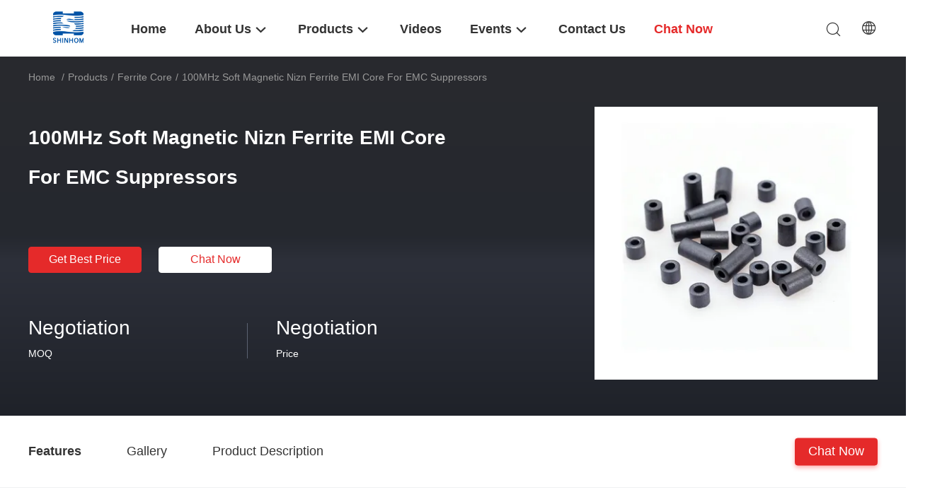

--- FILE ---
content_type: text/html
request_url: https://www.split-corecurrenttransformer.com/sale-13904537-100mhz-soft-magnetic-nizn-ferrite-emi-core-for-emc-suppressors.html
body_size: 25632
content:

<!DOCTYPE html>
<html lang="en">
<head>
	<meta charset="utf-8">
	<meta http-equiv="X-UA-Compatible" content="IE=edge">
	<meta name="viewport" content="width=device-width, initial-scale=1.0">
    <title>100MHz Soft Magnetic Nizn Ferrite EMI Core For EMC Suppressors</title>
	    <meta name="keywords" content="Nizn Ferrite EMI Core, EMC Suppressors EMI Core, 100MHz EMI Core, Ferrite Core" />
            <meta name="description" content="High quality 100MHz Soft Magnetic Nizn Ferrite EMI Core For EMC Suppressors from China, China's leading product market Nizn Ferrite EMI Core product, with strict quality control EMC Suppressors EMI Core factories, producing high quality 100MHz EMI Core Products." />
    <style>@charset "utf-8";html{-webkit-text-size-adjust:100%;-ms-text-size-adjust:100%}body,div,dl,dt,dd,ul,ol,li,h1,h2,h3,h4,h5,h6,pre,code,form,fieldset,legend,input,textarea,p,blockquote,th,td,hr,button,article,aside,details,figcaption,figure,footer,header,hgroup,menu,nav,section{margin:0;padding:0;box-sizing:border-box}article,aside,details,figcaption,figure,footer,header,hgroup,menu,nav,section{display:block}audio,canvas,video{display:inline-block;*display:inline;*zoom:1}body,button,input,select,textarea{font-family:Helvetica,PingFang SC,Microsoft YaHei,Times New Roman,Georgia,Verdana,Tahoma,Trebuchet MS,Arial;font-size:14px;color:#333}input,select,textarea{font-size:100%}table{border-collapse:collapse;border-spacing:0}th{text-align:inherit;font-weight:normal}fieldset,img{border:0}iframe{display:block}abbr,acronym{border:0;font-variant:normal}del{text-decoration:line-through}address,caption,cite,code,dfn,em,th,var{font-style:normal;font-weight:500}ol,ul{list-style:none}caption,th{text-align:left}h1,h2,h3,h4,h5,h6{font-size:100%;font-weight:normal}q:before,q:after{content:''}sub,sup{font-size:75%;line-height:0;position:relative;vertical-align:baseline}sup{top:-0.5em}sub{bottom:-0.25em}ins,a{text-decoration:none}a{color:#333}.fn-clear:after{visibility:hidden;display:block;font-size:0;content:" ";clear:both;height:0;overflow:hidden}.fn-clear{zoom:1}body{overflow-x:hidden}.play{position:absolute;width:80px;height:80px;left:50%;top:50%;transform:translate(-50%,-50%);cursor:pointer;border-radius:50%;z-index:10}.play .svg{width:38px;height:38px;background:#000;border-radius:50%;position:absolute;left:50%;top:50%;box-shadow:0 0 .3rem rgba(0,0,0,.2);transform:translate(-50%,-50%)}.play .svg img{object-position:unset !important;object-fit:unset !important;width:unset !important;height:unset !important;max-width:80px !important;max-height:80px !important;position:absolute;left:50%;top:50%;transform:translate(-50%,-50%)}.wrap-rule{width:1200px;margin:0 auto}.float-left{float:left}.float-right{float:right}img[src$='load_icon.gif']{width:32px !important;height:32px !important}.image-part img[src$='load_icon.gif'],.image-all img[src$='load_icon.gif']{position:absolute !important;top:50% !important;left:50% !important;margin-top:-16px !important;margin-left:-16px !important}.image-part{position:relative;overflow:hidden}.image-part img{width:100%;height:100%;object-fit:cover;object-position:center}.image-all{text-align:center;position:relative;overflow:hidden}.image-all img{display:inline-block;vertical-align:middle;max-height:100%;max-width:100%}input::-webkit-input-placeholder,textarea::-webkit-input-placeholder{color:#c7c7c7}input:-moz-placeholder,textarea:-moz-placeholder{color:#c7c7c7}input::-moz-placeholder,textarea:-moz-placeholder{color:#c7c7c7}input:-ms-input-placeholder,textarea:-moz-placeholder{color:#c7c7c7}.tempWrap{margin:0 auto}[dir=RTL] .tempWrap{}[dir=RTL] .tempWrap>*{direction:rtl}.title{text-align:center}.title .first-title{font-weight:bold;line-height:34px;font-size:28px;text-transform:uppercase}.title .second-title{font-size:16px;line-height:19px;color:#999;margin-top:10px}.bg-color{background-color:#f7f9fa;padding:40px 0}.button{display:block;width:100%;padding:8px 0 9px;font-size:16px;text-align:center;color:#fff;background-color:#e52a2a;border:1px solid #e52a2a;text-transform:capitalize;outline:0;border-radius:4px;cursor:pointer;-webkit-transition:all .2s ease-in-out;-moz-transition:all .2s ease-in-out;-o-transition:all .2s ease-in-out;-ms-transition:all .2s ease-in-out;transition:all .2s ease-in-out}.button:hover{border-color:#bb2828;background-color:#bb2828}.has-video .video,.has-video .video-btn{display:inline-block}.video{position:absolute;height:24px;line-height:24px;color:#fff;left:10px;bottom:10px;background-color:rgba(51,51,51,0.5);padding:0 10px;border-radius:4px;text-transform:uppercase;font-style:normal;z-index:1;display:none}.video-btn{position:absolute;width:70px;height:70px;text-align:center;line-height:72px;color:#fff;left:50%;top:50%;margin-left:-35px;margin-top:-35px;cursor:pointer;z-index:1;border-radius:50%;overflow:hidden;display:none}.iconfont.video-btn{font-size:52px}.about-customer{margin-top:20px}.about-customer>.float-left{width:770px}.about-customer>.float-right{width:410px}.aside{width:300px;float:left}.right-content{float:left;width:880px;margin-left:20px}#floatAd{height:79px !important;transition:all .4s ease-out}.Verifiedby{width:1200px;margin:20px auto 0;height:40px;text-transform:none}.Verifiedby .sgsmain{height:40px;padding:0 13px;background:rgba(224,243,255,1);border-radius:4px;margin:0 auto;overflow:hidden;display:inline-block;line-height:39px}.Verifiedby .sgsmain .text{text-transform:none;width:103px;height:28px;font-size:20px;font-weight:600;color:rgba(51,51,51,1);vertical-align:middle}.Verifiedby .sgsmain .sgsimg{width:40px !important;height:25px !important;margin-left:14px;margin-right:12px;vertical-align:middle}.abouttable{overflow:hidden;width:1200px;margin:0 auto 10px;background:linear-gradient(180deg,rgba(240,250,253,1) 0,rgba(249,254,255,1) 100%)}.abouttable p{margin:0;padding:0;font-size:14px;font-weight:500;color:rgba(51,51,51,1);float:left;max-width:95%}.abouttable .left,.abouttable .right{width:49%;padding:18px 29px 18px 25px;box-sizing:border-box;border-right:1px solid rgba(239,239,239,1);border-bottom:1px solid rgba(239,239,239,1)}.abouttable .left{float:left}.abouttable .right{float:right}.abouttable>div:nth-last-child(1),.abouttable>div:nth-last-child(2){border-bottom:0}.abouts .aboutinfo{text-transform:none;float:right;line-height:40px;color:rgba(102,102,102,1);font-size:14px}.abouttable span{float:right}.duihao1,.duihao2{display:inline-block;border:2px solid #fe9313;width:8px;height:14px;transform:rotate(45deg);border-top:transparent;border-left:transparent}@font-face{font-family:"iconfont";src:url('/images/fonts/iconfont_98703.woff') format('woff');font-display:swap}.iconfont{font-family:"iconfont" !important;font-size:16px;font-style:normal;-webkit-font-smoothing:antialiased;-moz-osx-font-smoothing:grayscale}.icon-zhangd703:before{content:"\e629"}.icon-xing703:before{content:"\e625"}.icon-Gzhang703:before{content:"\e626"}.icon-xiny703:before{content:"\e627"}.icon-xunz703:before{content:"\e628"}.icon-baojiaquotation2:before{content:"\e624"}.icon-on703:before{content:"\e623"}.icon-off703:before{content:"\e622"}.icon-in:before{content:"\e621"}.icon-F:before{content:"\e61f"}.icon-w:before{content:"\e620"}.icon-yu703:before{content:"\e60d"}.icon-zhi703:before{content:"\e60e"}.icon-WhatsAPP:before{content:"\e60f"}.icon-you:before{content:"\e610"}.icon-ren703:before{content:"\e611"}.icon-play:before{content:"\e612"}.icon-zuo1:before{content:"\e613"}.icon-wechat:before{content:"\e614"}.icon-phone703:before{content:"\e615"}.icon-Viber:before{content:"\e616"}.icon-SKYPE:before{content:"\e617"}.icon-youjian:before{content:"\e618"}.icon-left703:before{content:"\e619"}.icon-history:before{content:"\e61a"}.icon-ICQ:before{content:"\e61b"}.icon-aim:before{content:"\e61c"}.icon-close703:before{content:"\e61d"}.icon-down703:before{content:"\e61e"}.icon-Introduction:before{content:"\e609"}.icon-jianyan703:before{content:"\e60a"}.icon-im703:before{content:"\e601"}.icon-gong703:before{content:"\e60b"}.icon-add703:before{content:"\e60c"}.icon-service:before{content:"\e604"}.icon-OurTeam:before{content:"\e605"}.icon-yahoo1:before{content:"\e603"}.icon-sou703:before{content:"\e606"}.icon-right703:before{content:"\e607"}.icon-lian703:before{content:"\e602"}.icon-mail703:before{content:"\e608"}.pagelist_99703_119{font-size:0;text-align:center;margin:64px 0 40px}.pagelist_99703_119 .pagenum{width:32px;padding:0}.pagelist_99703_119 a{cursor:pointer}.pagelist_99703_119 a,.pagelist_99703_119 span{display:inline-block;vertical-align:middle;font-size:14px;height:32px;line-height:32px;border-radius:4px;border:1px solid #c7c7c7;margin:0 5px;padding:0 14px;-webkit-transition:border-color .2s ease;-moz-transition:border-color .2s ease;-o-transition:border-color .2s ease;-ms-transition:border-color .2s ease;transition:border-color .2s ease}.pagelist_99703_119 .current{background-color:#e52a2a;color:#fff;border-color:#e52a2a}.pagelist_99703_119 a:hover{border-color:#e52a2a}.header_99703_101 .language-list li::before{background:url("/images/new_site/v99703/css-sprite.png") no-repeat;content:"";margin:0 5px;width:16px;height:12px;display:inline-block;flex-shrink:0}.header_99703_101 .language-list li.en::before{background-position:0 -74px}.header_99703_101 .language-list li.fr::before{background-position:-16px -74px}.header_99703_101 .language-list li.de::before{background-position:-34px -74px}.header_99703_101 .language-list li.it::before{background-position:-50px -74px}.header_99703_101 .language-list li.ru::before{background-position:-68px -74px}.header_99703_101 .language-list li.es::before{background-position:-85px -74px}.header_99703_101 .language-list li.pt::before{background-position:-102px -74px}.header_99703_101 .language-list li.nl::before{background-position:-119px -74px}.header_99703_101 .language-list li.el::before{background-position:-136px -74px}.header_99703_101 .language-list li.ja::before{background-position:-153px -74px}.header_99703_101 .language-list li.ko::before{background-position:-170px -74px}.header_99703_101 .language-list li.ar::before{background-position:-187px -74px}.header_99703_101 .language-list li.cn::before{background-position:-214px -62px}.header_99703_101 .language-list li.hi::before{background-position:-204px -74px}.header_99703_101 .language-list li.tr::before{background-position:-221px -74px}.header_99703_101 .language-list li.id::before{background-position:-112px -62px}.header_99703_101 .language-list li.vi::before{background-position:-129px -62px}.header_99703_101 .language-list li.th::before{background-position:-146px -62px}.header_99703_101 .language-list li.bn::before{background-position:-162px -62px}.header_99703_101 .language-list li.fa::before{background-position:-180px -62px}.header_99703_101 .language-list li.pl::before{background-position:-197px -62px}
</style>
				<meta property="og:title" content="100MHz Soft Magnetic Nizn Ferrite EMI Core For EMC Suppressors" />
<meta property="og:description" content="High quality 100MHz Soft Magnetic Nizn Ferrite EMI Core For EMC Suppressors from China, China's leading product market Nizn Ferrite EMI Core product, with strict quality control EMC Suppressors EMI Core factories, producing high quality 100MHz EMI Core Products." />
<meta property="og:type" content="product" />
<meta property="og:availability" content="instock" />
<meta property="og:site_name" content="Shaanxi Shinhom Enterprise Co.,Ltd" />
<meta property="og:url" content="https://www.split-corecurrenttransformer.com/sale-13904537-100mhz-soft-magnetic-nizn-ferrite-emi-core-for-emc-suppressors.html" />
<meta property="og:image" content="https://www.split-corecurrenttransformer.com/photo/ps34166718-100mhz_soft_magnetic_nizn_ferrite_emi_core_for_emc_suppressors.jpg" />
<link rel="canonical" href="https://www.split-corecurrenttransformer.com/sale-13904537-100mhz-soft-magnetic-nizn-ferrite-emi-core-for-emc-suppressors.html" />
<link rel="alternate" href="https://m.split-corecurrenttransformer.com/sale-13904537-100mhz-soft-magnetic-nizn-ferrite-emi-core-for-emc-suppressors.html" media="only screen and (max-width: 640px)" />
<script type="text/javascript">
/*<![CDATA[*/
window.isvideotpl = 0;window.detailurl = '';
var colorUrl = '';var isShowGuide = 2;var showGuideColor = 0;var im_appid = 10003;var im_msg="Good day, what product are you looking for?";

var cta_cid = 40532;var use_defaulProductInfo = 1;var cta_pid = 13904537;var test_company = 0;var webim_domain = '';var company_type = 0;var cta_equipment = 'pc'; var setcookie = 'setwebimCookie(52661,13904537,0)'; var whatsapplink = "https://wa.me/8613909218465?text=Hi%2C+I%27m+interested+in+100MHz+Soft+Magnetic+Nizn+Ferrite+EMI+Core+For+EMC+Suppressors."; function insertMeta(){var str = '<meta name="mobile-web-app-capable" content="yes" /><meta name="viewport" content="width=device-width, initial-scale=1.0" />';document.head.insertAdjacentHTML('beforeend',str);} var element = document.querySelector('a.footer_webim_a[href="/webim/webim_tab.html"]');if (element) {element.parentNode.removeChild(element);}
var colorUrl = '';
var aisearch = 0;
var selfUrl = '';
window.playerReportUrl='/vod/view_count/report';
var query_string = ["Products","Detail"];
var g_tp = '';
var customtplcolor = 98703;
window.predomainsub = "";
/*]]>*/
</script>
</head>
<body>
<a style="display: none!important;" title="Shaanxi Shinhom Enterprise Co.,Ltd" class="float-inquiry" href="/contactnow.html" onclick='setinquiryCookie("{\"showproduct\":1,\"pid\":\"13904537\",\"name\":\"100MHz Soft Magnetic Nizn Ferrite EMI Core For EMC Suppressors\",\"source_url\":\"\\/sale-13904537-100mhz-soft-magnetic-nizn-ferrite-emi-core-for-emc-suppressors.html\",\"picurl\":\"\\/photo\\/pd34166718-100mhz_soft_magnetic_nizn_ferrite_emi_core_for_emc_suppressors.jpg\",\"propertyDetail\":[[\"Product Name\",\"EMI Core\"],[\"Material\",\"NiZn\"],[\"Application\",\"EMI Suppression\"],[\"Condition\",\"EMC ,EMI\"]],\"company_name\":null,\"picurl_c\":\"\\/photo\\/pc34166718-100mhz_soft_magnetic_nizn_ferrite_emi_core_for_emc_suppressors.jpg\",\"price\":\"Negotiation\",\"username\":\"JackWang\",\"viewTime\":\"Last Login : 6 hours 37 minutes ago\",\"subject\":\"How much for your 100MHz Soft Magnetic Nizn Ferrite EMI Core For EMC Suppressors\",\"countrycode\":\"\"}");'></a>
<style>.leave-message-dialog ul,.leave-message-dialog li{list-style:none}.leave-message-dialog{position:fixed;width:100%;height:100%;left:0;top:0;z-index:1000;background-color:rgba(51,51,51,0.3)}.leave-message-dialog .dialog-content-pql{width:600px;position:absolute;left:50%;top:50%;margin-left:-250px;-webkit-transform:translateY(-50%);-moz-transform:translateY(-50%);-ms-transform:translateY(-50%);-o-transform:translateY(-50%);transform:translateY(-50%);border-radius:4px;overflow:hidden;background-color:#fff}.leave-message-dialog .close{position:absolute;width:18px;height:18px;top:22px;right:27px;cursor:pointer;z-index:1}.leave-message-dialog .close:before,.leave-message-dialog .close:after{position:absolute;content:"";background-color:#fff;width:18px;height:2px;top:50%;left:0;z-index:1}.leave-message-dialog .close:before{transform:rotate(45deg)}.leave-message-dialog .close:after{transform:rotate(-45deg)}.leave-message-dialog .title{height:60px;line-height:60px;font-size:16px;font-weight:bold;color:#fff;padding:0 30px;background-color:#e52a2a;position:relative;text-align:left}.leave-message-dialog .title p{display:inline}.leave-message-dialog p{margin:0}.leave-message-dialog input,.leave-message-dialog .textarea{margin-bottom:15px}.leave-message-dialog input,.leave-message-dialog textarea{display:block;width:100%;height:40px;padding:8px 15px;border:1px solid #c7c7c7;outline:0}.leave-message-dialog input{height:40px}.leave-message-dialog .textarea{height:170px;position:relative}.leave-message-dialog textarea{height:100%;padding:8px 15px;resize:none;background-color:transparent;position:absolute;left:0;top:0}.leave-message-dialog textarea:-webkit-placeholder,.leave-message-dialog input:-webkit-placeholder{font-family:Helvetica,PingFang SC,Microsoft YaHei,Times New Roman,Georgia,Verdana,Tahoma,Trebuchet MS,Arial;font-size:14px}.leave-message-dialog textarea:-moz-placeholder,.leave-message-dialog input:-moz-placeholder{font-family:Helvetica,PingFang SC,Microsoft YaHei,Times New Roman,Georgia,Verdana,Tahoma,Trebuchet MS,Arial;font-size:14px}.leave-message-dialog textarea:-ms-input-placeholder,.leave-message-dialog input:-ms-input-placeholder{font-family:Helvetica,PingFang SC,Microsoft YaHei,Times New Roman,Georgia,Verdana,Tahoma,Trebuchet MS,Arial;font-size:14px}.dialog-content-pql-id .img{float:left;width:120px;height:120px;line-height:120px;text-align:center;position:relative;overflow:hidden}.dialog-content-pql-id .img img{display:inline-block;vertical-align:middle;max-height:100%;max-width:100%}.dialog-content-pql-id .left{overflow:hidden;padding:20px 30px 15px}.dialog-content-pql-id .titlep{font-size:14px;max-height:40px;line-height:20px;overflow:hidden;text-overflow:ellipsis;display:-webkit-box;-webkit-line-clamp:2;-webkit-box-orient:vertical}.dialog-content-pql-id .left ul{margin-top:10px}.dialog-content-pql-id .left ul li{line-height:20px;color:#999;margin-bottom:5px;text-transform:capitalize}.dialog-content-pql-id .right{float:initial !important;padding:0 30px 10px}.dialog-content-pql-id .title{text-align:left;word-wrap:break-word;display:-webkit-box;-webkit-box-orient:vertical;-webkit-line-clamp:2;overflow:hidden}.dialog-content-pql .btn{width:200px;margin:20px auto 0;padding:8px 20px;text-transform:uppercase;display:block;font-size:16px;text-align:center;color:#fff;background-color:#e52a2a;border:1px solid #e52a2a;outline:0;border-radius:4px;cursor:pointer;-webkit-transition:all .2s ease-in-out;-moz-transition:all .2s ease-in-out;-o-transition:all .2s ease-in-out;-ms-transition:all .2s ease-in-out;transition:all .2s ease-in-out}.dialog-content-pql #endOk{margin-bottom:30px !important}.dialog-content-pql .btn:hover{background-color:#bb2828}.dialog-content-pql-id .mr{position:absolute;width:70px;height:40px;bottom:0;left:0;line-height:40px;text-align:center;color:#757575}.dialog-content-pql-id .mr::before{position:absolute;content:"";display:block;border:5px solid #000;border-color:#000 transparent transparent transparent;top:50%;transform:translateY(-50%);right:5px;margin-top:3px}.dialog-content-pql-id .mr ul{position:absolute;width:100%;cursor:pointer;top:34px;background:#f5f5f5;box-shadow:0 3px 5px 0 rgba(0,0,0,.1);border:1px solid #ededed;display:none}.dialog-content-pql-id .mr:hover ul{display:block}.dialog-content-pql-ok .duihaook{width:80px;height:80px;margin:0 auto;margin-top:20px;margin-bottom:20px;position:relative}.dialog-content-pql-ok .duihaook::after{content:"";display:inline-block;background:#47c553;width:35px;height:12px;transform:rotate(45deg);position:absolute;left:16px;top:35px;border-radius:2px}.dialog-content-pql-ok .duihaook::before{content:"";display:inline-block;background:#47c553;width:50px;height:15px;transform:rotate(-45deg);position:absolute;left:32px;border-radius:2px;top:26px}.dialog-content-pql .error-pql{margin-top:-12px;margin-bottom:10px;color:red;display:none}.dialog-content-pql .icon-pql{width:20px;height:20px;display:inline-block;vertical-align:middle;background:red;border-radius:50%}.dialog-content-pql .icon-pql img{width:100%;height:100%}.dialog-content-pql-id .mr #Mr{font-size:14px}#dialog-content-pql-ok{min-width:460px}.dialog-content-pql-id .titlep,.dialog-content-pql-id .left ul{margin-left:140px}#xuanpan_dialog_box_pql .close_create_dialog{background-color:#e52a2a !important;-webkit-transition:all .2s ease-in-out;-moz-transition:all .2s ease-in-out;-o-transition:all .2s ease-in-out;-ms-transition:all .2s ease-in-out;transition:all .2s ease-in-out;cursor:pointer}#xuanpan_dialog_box_pql .close_create_dialog:hover{background-color:#bb2828 !important}#xuanpan_dialog_box_pql .close_create_dialog.close{background-color:#fff !important}
</style>
<script>
var originProductInfo = '';
var originProductInfo = {"showproduct":1,"pid":"13904537","name":"100MHz Soft Magnetic Nizn Ferrite EMI Core For EMC Suppressors","source_url":"\/sale-13904537-100mhz-soft-magnetic-nizn-ferrite-emi-core-for-emc-suppressors.html","picurl":"\/photo\/pd34166718-100mhz_soft_magnetic_nizn_ferrite_emi_core_for_emc_suppressors.jpg","propertyDetail":[["Product Name","EMI Core"],["Material","NiZn"],["Application","EMI Suppression"],["Condition","EMC ,EMI"]],"company_name":null,"picurl_c":"\/photo\/pc34166718-100mhz_soft_magnetic_nizn_ferrite_emi_core_for_emc_suppressors.jpg","price":"Negotiation","username":"JackWang","viewTime":"Last Login : 5 hours 37 minutes ago","subject":"I am interested in your 100MHz Soft Magnetic Nizn Ferrite EMI Core For EMC Suppressors","countrycode":""};
var save_url = "/contactsave.html";
var update_url = "/updateinquiry.html";
var productInfo = {};
var defaulProductInfo = {};
var leaveMessageDialog = document.getElementsByClassName('leave-message-dialog')[0]; // 获取弹层
var _$$ = function (dom) {
    return document.querySelectorAll(dom);
};
resInfo = originProductInfo;
defaulProductInfo.pid = resInfo['pid'];
defaulProductInfo.productName = resInfo['name'];
defaulProductInfo.productInfo = resInfo['propertyDetail'];
defaulProductInfo.productImg = resInfo['picurl_c'];
defaulProductInfo.subject = resInfo['subject'];
defaulProductInfo.productImgAlt = resInfo['name'];
var inquirypopup_tmp = 0;
defaulProductInfo.message ='';
</script>
<div class="leave-message-dialog" style="display: none">
<style> .leave-message-dialog .close:before, .leave-message-dialog .close:after{content:initial; }.dialog-content-pql-id .left{color: #000;} </style>
<div class="dialog-content-pql" id="dialog-content-pql" style="display: none">
    <span class="close" onclick="closepql()"><img src="[data-uri]" alt="close"></span>
    <div class="title">
        <p class="firstp-pql">Leave a Message</p>
        <p class="lastp-pql">We will call you back soon!</p>
    </div>
    <div class="form">
        <div class="textarea">
            <textarea style='font-family: robot;'  name="" id="textareamessage" cols="30" rows="10" style="margin-bottom:14px;width:100%"
                placeholder="Please send us your requirements, and we will contact you as soon as possible."></textarea>
        </div>
        <p class="error-pql"> <span class="icon-pql"><img src="[data-uri]" alt="Shaanxi Shinhom Enterprise Co.,Ltd"></span> Your message must be between 20-3,000 characters!</p>
        <input id="startEmail" type="text" placeholder="Enter your E-mail" onkeydown="if(event.keyCode === 13){ strBtn();}">
        <p class="error-pql"><span class="icon-pql"><img src="[data-uri]" alt="Shaanxi Shinhom Enterprise Co.,Ltd"></span> Please check your E-mail! </p>
                <div class="operations">
            <div class='btn' id="submitStart" type="submit" onclick="strBtn()">SUBMIT</div>
        </div>
            </div>
</div>
<div class="dialog-content-pql dialog-content-pql-id" id="dialog-content-pql-id" style="display:none">
            <p class="title">More information facilitates better communication.</p>
        <span class="close" onclick="closepql2()"><svg t="1648434466530" class="icon" viewBox="0 0 1024 1024" version="1.1" xmlns="http://www.w3.org/2000/svg" p-id="2198" width="16" height="16"><path d="M576 512l277.333333 277.333333-64 64-277.333333-277.333333L234.666667 853.333333 170.666667 789.333333l277.333333-277.333333L170.666667 234.666667 234.666667 170.666667l277.333333 277.333333L789.333333 170.666667 853.333333 234.666667 576 512z" fill="#444444" p-id="2199"></path></svg></span>
    <div class="left">
        <div class="img"><img></div>
        <p class="titlep"></p>
        <ul> </ul>
    </div>
    <div class="right">
                <div style="position: relative;">
            <div class="mr"> <span id="Mr">Mr.</span>
                <ul>
                    <li>Mr.</li>
                    <li>Mrs.</li>
                    <li>Ms.</li>
                </ul>
            </div>
            <input style="text-indent: 80px;" type="text" id="idnamepql" placeholder="Enter your name">
        </div>
        <input type="text"  id="idphonepql"  placeholder="Enter your phone number">
        <input type="text" id="idcompanypql"  placeholder="Enter your company name" onkeydown="if(event.keyCode === 13){ twoBtnOk();}">
               <div class="btn form_new" id="twoBtnOk" onclick="twoBtnOk()">OK</div>
    </div>
</div>

<div class="dialog-content-pql dialog-content-pql-ok" id="dialog-content-pql-ok" style="display:none">
            <p class="title">Submitted successfully!</p>
        <span class="close" onclick="closepql()"><svg t="1648434466530" class="icon" viewBox="0 0 1024 1024" version="1.1" xmlns="http://www.w3.org/2000/svg" p-id="2198" width="16" height="16"><path d="M576 512l277.333333 277.333333-64 64-277.333333-277.333333L234.666667 853.333333 170.666667 789.333333l277.333333-277.333333L170.666667 234.666667 234.666667 170.666667l277.333333 277.333333L789.333333 170.666667 853.333333 234.666667 576 512z" fill="#444444" p-id="2199"></path></svg></span>
    <div class="duihaook"></div>
        <p class="p1" style="text-align: center; font-size: 18px; margin-top: 14px;">We will call you back soon!</p>
    <div class="btn" onclick="closepql()" id="endOk" style="margin: 0 auto;margin-top: 50px;">OK</div>
</div>
<div class="dialog-content-pql dialog-content-pql-id dialog-content-pql-id-hand" id="dialog-content-pql-id-hand"
    style="display:none">
     <input type="hidden" name="pop_pid" id="pop_pid" value="0">
     <input type="hidden" name="pop_subject" id="pop_subject" value="">
     <input type="hidden" name="pop_iid" id="pop_iid" value="0">
     <input type="hidden" name="pop_uuid" id="pop_uuid" value="0">
            <div class="title">
            <p class="firstp-pql">Leave a Message</p>
            <p class="lastp-pql">We will call you back soon!</p>
        </div>
        <span class="close" onclick="closepql()"><svg t="1648434466530" class="icon" viewBox="0 0 1024 1024" version="1.1" xmlns="http://www.w3.org/2000/svg" p-id="2198" width="16" height="16"><path d="M576 512l277.333333 277.333333-64 64-277.333333-277.333333L234.666667 853.333333 170.666667 789.333333l277.333333-277.333333L170.666667 234.666667 234.666667 170.666667l277.333333 277.333333L789.333333 170.666667 853.333333 234.666667 576 512z" fill="#444444" p-id="2199"></path></svg></span>
    <div class="left">
        <div class="img"><img></div>
        <p class="titlep"></p>
        <ul> </ul>
    </div>
    <div class="right" style="float:right">
                <div class="form">
            <div class="textarea">
                <textarea style='font-family: robot;' name="message" id="textareamessage1" cols="30" rows="10"
                    placeholder="Please send us your requirements, and we will contact you as soon as possible."></textarea>
            </div>
            <p class="error-pql"> <span class="icon-pql"><img src="[data-uri]" alt="Shaanxi Shinhom Enterprise Co.,Ltd"></span> Your message must be between 20-3,000 characters!</p>

                            <input style="" id="tel1" name="tel" type="text" oninput="value=value.replace(/[^0-9_+-]/g,'');" placeholder="Phone Number">
                        <input id='startEmail1' name='email' data-type='1' type='text'
                   placeholder="Enter your E-mail"
                   onkeydown='if(event.keyCode === 13){ handClidk();}'>
            
            <p class='error-pql'><span class='icon-pql'>
                    <img src="[data-uri]" alt="Shaanxi Shinhom Enterprise Co.,Ltd"></span> Please check your E-mail!            </p>

            <div class="operations">
                <div class='btn' id="submitStart1" type="submit" onclick="handClidk()">SUBMIT</div>
            </div>
        </div>
    </div>
</div>
</div>
<div id="xuanpan_dialog_box_pql" class="xuanpan_dialog_box_pql"
    style="display:none;background:rgba(0,0,0,.6);width:100%;height:100%;position: fixed;top:0;left:0;z-index: 999999;">
    <div class="box_pql"
      style="width:526px;height:206px;background:rgba(255,255,255,1);opacity:1;border-radius:4px;position: absolute;left: 50%;top: 50%;transform: translate(-50%,-50%);">
      <div onclick="closeInquiryCreateDialog()" class="close close_create_dialog"
        style="cursor: pointer;height:42px;width:40px;float:right;padding-top: 16px;"><span
          style="display: inline-block;width: 25px;height: 2px;background: rgb(114, 114, 114);transform: rotate(45deg); "><span
            style="display: block;width: 25px;height: 2px;background: rgb(114, 114, 114);transform: rotate(-90deg); "></span></span>
      </div>
      <div
        style="height: 72px; overflow: hidden; text-overflow: ellipsis; display:-webkit-box;-ebkit-line-clamp: 3;-ebkit-box-orient: vertical; margin-top: 58px; padding: 0 74px; font-size: 18px; color: rgba(51, 51, 51, 1); text-align: center; ">
        Please leave your correct email and detailed requirements (20-3,000 characters).</div>
      <div onclick="closeInquiryCreateDialog()" class="close_create_dialog"
        style="cursor: pointer;width: 139px; height: 36px; background: rgba(253, 119, 34, 1); border-radius: 4px; margin: 16px auto; color: rgba(255, 255, 255, 1); font-size: 18px; line-height: 36px; text-align: center;">
        OK</div>
    </div>
</div>
<style>.footer_webim{position:fixed;right:34px;z-index:999;cursor:pointer;top:50%;-webkit-transform:translateY(-50%);-moz-transform:translateY(-50%);-ms-transform:translateY(-50%);-o-transform:translateY(-50%);transform:translateY(-50%);display:none}.footer_webim .chat-button-content{position:relative;width:80px;height:80px}.footer_webim .chat-button-content:after{content:"chat now";position:absolute;width:80px;height:33px;background:url(/images/chat-hover.png) no-repeat;background-size:100% 100%;left:-50px;top:-30px;font-size:10px;color:#fff;text-transform:capitalize;text-align:center;line-height:26px;opacity:0;visibility:hidden;line-height:26px;-webkit-transition:opacity .2s ease;-moz-transition:opacity .2s ease;-o-transition:opacity .2s ease;-ms-transition:opacity .2s ease;transition:opacity .2s ease}.footer_webim:hover .chat-button-content:after{opacity:1;visibility:visible}.footer_webim .chat-button{position:absolute;width:80px;height:80px;background:url(/images/chat-btn.png) no-repeat;background-size:100% 100%;border-radius:50%}
</style>

<style>.header_99703_101{width:100%;position:relative;z-index:100;left:0;top:0;background-color:#fff;-webkit-transition:all .2s ease;-moz-transition:all .2s ease;-o-transition:all .2s ease;-ms-transition:all .2s ease;transition:all .2s ease}.header_99703_101 .wrap-rule{position:relative;box-sizing:border-box;padding:0 100px 0 125px}.header_99703_101 .logo{width:150px;height:50px;position:absolute;left:-15px;top:50%;margin-top:-26px;display:flex;align-items:center;justify-content:center}.header_99703_101 .header-right{position:absolute;right:0;height:80px;line-height:80px;top:50%;margin-top:-40px}.header_99703_101 .navigation li{text-transform:capitalize;padding:0 20px;float:left;position:relative;box-sizing:border-box;max-width:198px}.header_99703_101 .navigation li:last-child{padding-right:0}.header_99703_101 .navigation li>a{display:block;font-size:18px;height:80px;line-height:80px;position:relative;overflow:hidden;font-weight:bold}.header_99703_101 .navigation li>a span{display:inline-block;vertical-align:middle;line-height:22px}.header_99703_101 .navigation li a::after{content:"";width:100%;height:2px;position:absolute;bottom:0;left:0;background-color:#e52a2a;visibility:hidden;opacity:0;-webkit-transition:opacity .2s ease;-moz-transition:opacity .2s ease;-o-transition:opacity .2s ease;-ms-transition:opacity .2s ease;transition:opacity .2s ease}.header_99703_101 .navigation li a.request-quote{color:#e52a2a;font-weight:bold}.header_99703_101 .navigation li.has-second span{padding-right:26px;position:relative}.header_99703_101 .navigation li a .iconfont{position:absolute;height:28px;line-height:38px;font-size:26px;right:0;top:50%;margin-top:-14px;-webkit-transition:transform .2s ease;-moz-transition:transform .2s ease;-o-transition:transform .2s ease;-ms-transition:transform .2s ease;transition:transform .2s ease}.header_99703_101 .navigation li:hover>a::after{visibility:visible;opacity:1}.header_99703_101 .navigation li:hover>a .iconfont{-webkit-transform:rotate(180deg);-moz-transform:rotate(180deg);-o-transform:rotate(180deg);-ms-transform:rotate(180deg);transform:rotate(180deg)}.header_99703_101 .navigation li .sub-menu{position:absolute;min-width:130px;left:50%;top:100%;z-index:2;background:#fff;text-align:center;-webkit-transform:translateX(-50%);-moz-transform:translateX(-50%);-ms-transform:translateX(-50%);-o-transform:translateX(-50%);transform:translateX(-50%);display:none}.header_99703_101 .navigation li.products-menu{position:initial}.header_99703_101 .navigation li.products-menu .sub-menu{width:100vw;min-width:1200px}.header_99703_101 .navigation li .sub-menu a{display:block;height:50px;line-height:50px;font-size:14px;padding:0 13px;text-overflow:ellipsis;white-space:nowrap;overflow:hidden;-webkit-transition:background-color .2s ease;-moz-transition:background-color .2s ease;-o-transition:background-color .2s ease;-ms-transition:background-color .2s ease;transition:background-color .2s ease}.header_99703_101 .navigation li .sub-menu a:hover{background-color:#f8efef}.header_99703_101 .navigation li .sub-menu .wrap-rule{padding:0}.header_99703_101 .navigation li .sub-menu .product-item{height:200px;float:left;width:25%;box-sizing:border-box;padding:25px 10px 37px;border-bottom:1px solid #f0f1f2;position:relative}.header_99703_101 .navigation li .sub-menu .product-item:nth-child(4n)::before{display:none}.header_99703_101 .navigation li .sub-menu .product-item:nth-last-child(1),.header_99703_101 .navigation li .sub-menu .product-item:nth-last-child(2),.header_99703_101 .navigation li .sub-menu .product-item:nth-last-child(3),.header_99703_101 .navigation li .sub-menu .product-item:nth-last-child(4){border-bottom:0}.header_99703_101 .navigation li .sub-menu .product-item::before{content:"";height:120px;width:1px;background-color:#f0f1f2;position:absolute;right:0;top:50%;margin-top:-60px;z-index:1}.header_99703_101 .navigation li .sub-menu .product-item a:hover{background-color:initial}.header_99703_101 .navigation li .sub-menu .product-item .float-left{width:100px;height:100px;line-height:100px}.header_99703_101 .navigation li .sub-menu .product-item .image-all a{height:100px;line-height:100px}.header_99703_101 .navigation li .sub-menu .product-item .product-item-rg{margin-left:110px}.header_99703_101 .navigation li .sub-menu .product-item .product-item-rg a,.header_99703_101 .navigation li .sub-menu .product-item a.categary-title{-webkit-transition:color .2s ease;-moz-transition:color .2s ease;-o-transition:color .2s ease;-ms-transition:color .2s ease;transition:color .2s ease}.header_99703_101 .navigation li .sub-menu .product-item .product-item-rg a:hover,.header_99703_101 .navigation li .sub-menu .product-item a.categary-title:hover{color:#e52a2a}.header_99703_101 .navigation li .sub-menu .product-item a{height:auto;line-height:36px;padding:0;text-align:left}.header_99703_101 .navigation li .sub-menu .product-item a.categary-title{font-size:12px;line-height:19px;font-weight:bold;margin-bottom:10px}.header_99703_101 .header-right .icon-search,.header_99703_101 .header-right .language{display:inline-block;vertical-align:top;cursor:pointer}.header_99703_101 .header-right .iconfont{font-size:22px}.header_99703_101 .header-right .icon-search{margin-right:25px;line-height:86px;height:80px}.header_99703_101 .header-right .language{position:relative}.header_99703_101 .header-right .language:hover .language-list{visibility:visible;opacity:1}.header_99703_101 .language{position:relative}.header_99703_101 .language .current-lang i{display:inline-block;vertical-align:middle}.header_99703_101 .language-list{width:150px;visibility:hidden;position:absolute;left:50%;margin-left:-65px;top:80px;z-index:2;opacity:0;-webkit-transition:opacity .2s ease;-moz-transition:opacity .2s ease;-o-transition:opacity .2s ease;-ms-transition:opacity .2s ease;transition:opacity .2s ease;background:#fff;max-height:400px;overflow-y:scroll}.header_99703_101 .language:hover .language-list{visibility:visible;opacity:1}.header_99703_101 .language-list li{line-height:50px;height:50px;position:relative;display:flex;align-items:center;padding:0 13px 0 10px}.header_99703_101 .language-list a{display:block;height:50px;line-height:50px;font-size:14px;padding-left:13px;text-overflow:ellipsis;white-space:nowrap;overflow:hidden;-webkit-transition:background-color .2s ease;-moz-transition:background-color .2s ease;-o-transition:background-color .2s ease;-ms-transition:background-color .2s ease;transition:background-color .2s ease}.header_99703_101 .language-list li:hover{background-color:#f8efef}.header_99703_101 .form{font-size:0;position:absolute;width:100%;height:100%;left:0;top:0;z-index:2;background-color:#fff;box-sizing:border-box;padding:28px 44px;display:none}.header_99703_101 .form i,.header_99703_101 .form input{height:24px;line-height:24px}.header_99703_101 .form input{width:100%;border:0;outline:0;font-size:16px}.header_99703_101 .form i{position:absolute;top:50%;margin-top:-12px;font-size:22px}.header_99703_101 .form .icon-sou703{left:0}.header_99703_101 .form .close-btn{right:0;cursor:pointer}.header_99703_101 .language-list li::before{background:url("/images/new_site/v99703/css-sprite.png") no-repeat;content:"";margin:0 5px;width:16px;height:12px;display:inline-block;flex-shrink:0}.header_99703_101 .language-list li.en::before{background-position:0 -74px}.header_99703_101 .language-list li.fr::before{background-position:-16px -74px}.header_99703_101 .language-list li.de::before{background-position:-34px -74px}.header_99703_101 .language-list li.it::before{background-position:-50px -74px}.header_99703_101 .language-list li.ru::before{background-position:-68px -74px}.header_99703_101 .language-list li.es::before{background-position:-85px -74px}.header_99703_101 .language-list li.pt::before{background-position:-102px -74px}.header_99703_101 .language-list li.nl::before{background-position:-119px -74px}.header_99703_101 .language-list li.el::before{background-position:-136px -74px}.header_99703_101 .language-list li.ja::before{background-position:-153px -74px}.header_99703_101 .language-list li.ko::before{background-position:-170px -74px}.header_99703_101 .language-list li.ar::before{background-position:-187px -74px}.header_99703_101 .language-list li.cn::before{background-position:-214px -62px}.header_99703_101 .language-list li.hi::before{background-position:-204px -74px}.header_99703_101 .language-list li.tr::before{background-position:-221px -74px}.header_99703_101 .language-list li.id::before{background-position:-112px -62px}.header_99703_101 .language-list li.vi::before{background-position:-129px -62px}.header_99703_101 .language-list li.th::before{background-position:-146px -62px}.header_99703_101 .language-list li.bn::before{background-position:-162px -62px}.header_99703_101 .language-list li.fa::before{background-position:-180px -62px}.header_99703_101 .language-list li.pl::before{background-position:-197px -62px}
</style>
<style>
     .header_99703_101 .navigation li:nth-child(4) i{
        display:none;
    }
    </style>
    <header class="header_99703_101">
        <div class="wrap-rule">
            <div class="logo image-all">
                <a title="" href="//www.split-corecurrenttransformer.com"><img onerror="$(this).parent().hide();" src="/logo.gif" alt="" /></a>            </div>
            <div class="navigation">
                <ul class="fn-clear">
                    <li class=''>
                       <a title="Home" href="/"><span>Home</span></a>                    </li>
                                        <li class='has-second '>
                        <a title="About Us" href="/aboutus.html"><span>About Us<i class="iconfont icon-down703"></i></span></a>                        
                        <div class="sub-menu">
                           <a title="About Us" href="/aboutus-more.html">company profile</a>                           <a title="Factory Tour" href="/factory.html">Factory Tour</a>                           <a title="Quality Control" href="/quality.html">Quality Control</a>                        </div>
                    </li>
                                        <li class='has-second products-menu on'>
                       
                        <a title="Products" href="/products.html"><span>Products<i class="iconfont icon-down703"></i></span></a>                        <div class="sub-menu">
                            <div class="wrap-rule fn-clear">
                                                                    <div class="product-item fn-clear">
                                        <div class="float-left image-all">


                                            <a title="China Split Core Current Transformer Manufacturers" href="/supplier-341656-split-core-current-transformer"><img src='/images/load_icon.gif' data-src='/photo/pd210186472-high_stability_through_hole_pke_transmitter_antenna_for_125_khz_rfid_and_passive_keyless_entry_systems.jpg' class='' alt='Quality  High-Stability Through-Hole PKE Transmitter Antenna for 125 kHz RFID and Passive Keyless Entry Systems factory'  /></a>                                        </div>
                                        <div class="product-item-rg">


                                            <a class="categary-title" title="China Split Core Current Transformer Manufacturers" href="/supplier-341656-split-core-current-transformer">Split Core Current Transformer</a>
                                            <div class="keywords">
                                                <a title="" href="/buy-split-core-ct.html">split core ct</a><a title="" href="/buy-split-core-type-current-transformer.html">split core type current transformer</a><a title="" href="/buy-split-core-current-sensor.html">split core current sensor</a>

                                            </div>
                                        </div>
                                    </div>
                                                                    <div class="product-item fn-clear">
                                        <div class="float-left image-all">


                                            <a title="China Current Sense Transformer Manufacturers" href="/supplier-332336-current-sense-transformer"><img src='/images/load_icon.gif' data-src='/photo/pd210100265-high_inductance_common_mode_inductor_with_low_dcr_and_ul_insulation_standards_for_emi_filtering.jpg' class='' alt='Quality  High Inductance Common Mode Inductor with Low DCR and UL Insulation Standards for EMI Filtering factory'  /></a>                                        </div>
                                        <div class="product-item-rg">


                                            <a class="categary-title" title="China Current Sense Transformer Manufacturers" href="/supplier-332336-current-sense-transformer">Current Sense Transformer</a>
                                            <div class="keywords">
                                                <a title="" href="/buy-ct-current-transformer.html">ct current transformer</a><a title="" href="/buy-high-frequency-current-transformer.html">high frequency current transformer</a><a title="" href="/buy-rogowski-coil-current-transformer.html">rogowski coil current transformer</a>

                                            </div>
                                        </div>
                                    </div>
                                                                    <div class="product-item fn-clear">
                                        <div class="float-left image-all">


                                            <a title="China High Frequency Transformer Manufacturers" href="/supplier-338326-high-frequency-transformer"><img src='/images/load_icon.gif' data-src='/photo/pd209506284-aec_q200_grade_llc_half_bridge_transformer_with_4000vdc_isolation_and_low_interwinding_capacitance_for_ev_power_systems.jpg' class='' alt='Quality  AEC-Q200 Grade LLC Half-Bridge Transformer with 4000VDC Isolation and Low Interwinding Capacitance for EV Power Systems factory'  /></a>                                        </div>
                                        <div class="product-item-rg">


                                            <a class="categary-title" title="China High Frequency Transformer Manufacturers" href="/supplier-338326-high-frequency-transformer">High Frequency Transformer</a>
                                            <div class="keywords">
                                                <a title="" href="/buy-high-frequency-isolation-transformer.html">high frequency isolation transformer</a><a title="" href="/buy-high-frequency-power-transformer.html">high frequency power transformer</a><a title="" href="/buy-high-frequency-switching-transformer.html">high frequency switching transformer</a>

                                            </div>
                                        </div>
                                    </div>
                                                                    <div class="product-item fn-clear">
                                        <div class="float-left image-all">


                                            <a title="China Hall Effect Current Sensor Manufacturers" href="/supplier-342025-hall-effect-current-sensor"><img src='/images/load_icon.gif' data-src='/photo/pd209432516-ultra_efficient_synchronous_buck_converter_voltage_regulator_with_4_5v_to_28v_input_and_96_peak_efficiency.jpg' class='' alt='Quality  Ultra-Efficient Synchronous Buck Converter Voltage Regulator with 4.5V to 28V Input and 96% Peak Efficiency factory'  /></a>                                        </div>
                                        <div class="product-item-rg">


                                            <a class="categary-title" title="China Hall Effect Current Sensor Manufacturers" href="/supplier-342025-hall-effect-current-sensor">Hall Effect Current Sensor</a>
                                            <div class="keywords">
                                                <a title="" href="/buy-hall-effect-based-current-sensor.html">hall effect based current sensor</a><a title="" href="/buy-hall-effect-current-transducer.html">hall effect current transducer</a><a title="" href="/buy-hall-effect-linear-current-sensor.html">hall effect linear current sensor</a>

                                            </div>
                                        </div>
                                    </div>
                                                                    <div class="product-item fn-clear">
                                        <div class="float-left image-all">


                                            <a title="China Dip Power Inductor Manufacturers" href="/supplier-338324-dip-power-inductor"><img src='/images/load_icon.gif' data-src='/photo/pd178206932-leaded_shielded_power_inductors_tolerance_k_10_dip_molded_inductors.jpg' class='' alt='Quality  Leaded Shielded Power Inductors Tolerance K ±10% DIP Molded Inductors factory'  /></a>                                        </div>
                                        <div class="product-item-rg">


                                            <a class="categary-title" title="China Dip Power Inductor Manufacturers" href="/supplier-338324-dip-power-inductor">Dip Power Inductor</a>
                                            <div class="keywords">
                                                <a title="" href="/buy-leaded-power-inductor.html">leaded power inductor</a><a title="" href="/buy-through-hole-inductor.html">through hole inductor</a><a title="" href="/buy-radial-type-inductor.html">radial type inductor</a>

                                            </div>
                                        </div>
                                    </div>
                                                                    <div class="product-item fn-clear">
                                        <div class="float-left image-all">


                                            <a title="China Surface Mount Power Inductors Manufacturers" href="/supplier-332805-surface-mount-power-inductors"><img src='/images/load_icon.gif' data-src='/photo/pd32606117-ferrite_core_smd_three_lead_surface_mount_power_inductors.jpg' class='' alt='Quality  Ferrite Core SMD Three Lead Surface Mount Power Inductors factory'  /></a>                                        </div>
                                        <div class="product-item-rg">


                                            <a class="categary-title" title="China Surface Mount Power Inductors Manufacturers" href="/supplier-332805-surface-mount-power-inductors">Surface Mount Power Inductors</a>
                                            <div class="keywords">
                                                <a title="" href="/buy-smt-power-inductors.html">smt power inductors</a><a title="" href="/buy-smd-shielded-power-inductor.html">smd shielded power inductor</a><a title="" href="/buy-surface-mount-choke.html">surface mount choke</a>

                                            </div>
                                        </div>
                                    </div>
                                                                    <div class="product-item fn-clear">
                                        <div class="float-left image-all">


                                            <a title="China Common Mode Choke Manufacturers" href="/supplier-331872-common-mode-choke"><img src='/images/load_icon.gif' data-src='/photo/pd210100249-compact_common_mode_choke_with_3_3_mh_to_100_mh_inductance_and_2_5_a_high_pulse_handling_capability.jpg' class='' alt='Quality  Compact Common Mode Choke with 3.3 mH to 100 mH Inductance and 2.5 A High Pulse-Handling Capability factory'  /></a>                                        </div>
                                        <div class="product-item-rg">


                                            <a class="categary-title" title="China Common Mode Choke Manufacturers" href="/supplier-331872-common-mode-choke">Common Mode Choke</a>
                                            <div class="keywords">
                                                <a title="" href="/buy-common-mode-power-line-choke.html">common mode power line choke</a><a title="" href="/buy-common-mode-toroidal-chokes.html">common mode toroidal chokes</a><a title="" href="/buy-common-mode-inductor.html">common mode inductor</a>

                                            </div>
                                        </div>
                                    </div>
                                                                    <div class="product-item fn-clear">
                                        <div class="float-left image-all">


                                            <a title="China High Current Power Inductors Manufacturers" href="/supplier-341655-high-current-power-inductors"><img src='/images/load_icon.gif' data-src='/photo/pd207136958-adjustable_inductors_for_rf_tuning.jpg' class='' alt='Quality  Adjustable Inductors for RF Tuning factory'  /></a>                                        </div>
                                        <div class="product-item-rg">


                                            <a class="categary-title" title="China High Current Power Inductors Manufacturers" href="/supplier-341655-high-current-power-inductors">High Current Power Inductors</a>
                                            <div class="keywords">
                                                <a title="" href="/buy-smd-power-choke.html">smd power choke</a><a title="" href="/buy-high-current-inductors-chokes.html">high current inductors chokes</a><a title="" href="/buy-low-profile-high-current-inductor.html">low profile high current inductor</a>

                                            </div>
                                        </div>
                                    </div>
                                                                    <div class="product-item fn-clear">
                                        <div class="float-left image-all">


                                            <a title="China Chip Inductor Manufacturers" href="/supplier-341625-chip-inductor"><img src='/images/load_icon.gif' data-src='/photo/pd36697704-molded_high_current_smd_chip_power_inductor_100uh_inductance.jpg' class='' alt='Quality  Molded High Current SMD Chip Power Inductor 100uH Inductance factory'  /></a>                                        </div>
                                        <div class="product-item-rg">


                                            <a class="categary-title" title="China Chip Inductor Manufacturers" href="/supplier-341625-chip-inductor">Chip Inductor</a>
                                            <div class="keywords">
                                                <a title="" href="/buy-chip-coil-inductor.html">chip coil inductor</a><a title="" href="/buy-thin-film-inductor.html">thin film inductor</a><a title="" href="/buy-chip-power-inductor.html">chip power inductor</a>

                                            </div>
                                        </div>
                                    </div>
                                                                    <div class="product-item fn-clear">
                                        <div class="float-left image-all">


                                            <a title="China Audio Frequency Transformer Manufacturers" href="/supplier-341623-audio-frequency-transformer"><img src='/images/load_icon.gif' data-src='/photo/pd141492657-500vac_microphone_splitter_transformer_af_transformer_low_frequency.jpg' class='' alt='Quality  500Vac Microphone Splitter Transformer , AF Transformer Low Frequency factory'  /></a>                                        </div>
                                        <div class="product-item-rg">


                                            <a class="categary-title" title="China Audio Frequency Transformer Manufacturers" href="/supplier-341623-audio-frequency-transformer">Audio Frequency Transformer</a>
                                            <div class="keywords">
                                                <a title="" href="/buy-smd-audio-transformer.html">smd audio transformer</a><a title="" href="/buy-af-transformer.html">af transformer</a><a title="" href="/buy-ei-type-transformer.html">ei type transformer</a>

                                            </div>
                                        </div>
                                    </div>
                                                                    <div class="product-item fn-clear">
                                        <div class="float-left image-all">


                                            <a title="China Ethernet LAN Transformer Manufacturers" href="/supplier-341626-ethernet-lan-transformer"><img src='/images/load_icon.gif' data-src='/photo/pd178374189-bms_high_isolation_voltage_network_transformer_for_energy_storage_ess_application.jpg' class='' alt='Quality  BMS High Isolation Voltage Network Transformer For Energy Storage(ESS) Application factory'  /></a>                                        </div>
                                        <div class="product-item-rg">


                                            <a class="categary-title" title="China Ethernet LAN Transformer Manufacturers" href="/supplier-341626-ethernet-lan-transformer">Ethernet LAN Transformer</a>
                                            <div class="keywords">
                                                <a title="" href="/buy-lan-magnetic-transformer.html">lan magnetic transformer</a><a title="" href="/buy-lan-isolation-transformer.html">lan isolation transformer</a><a title="" href="/buy-ethernet-magnetic-transformer.html">ethernet magnetic transformer</a>

                                            </div>
                                        </div>
                                    </div>
                                                                                                    <div class="product-item other-product fn-clear">
                                        <a class="categary-title" title="China RF Transformer Manufacturers" href="/supplier-341643-rf-transformer">RF Transformer</a><a class="categary-title" title="China Planar Transformer Manufacturers" href="/supplier-341635-planar-transformer">Planar Transformer</a><a class="categary-title" title="China High Voltage Ignition Transformer Manufacturers" href="/supplier-332532-high-voltage-ignition-transformer">High Voltage Ignition Transformer</a><a class="categary-title other" title="Products" href="/products.html">All Categories</a>
                                    </div>
                                                            </div>
                        </div>
                    </li>
                                        <li>
                        <a target="_blank" title="" href="/video.html"><span>videos<i class="iconfont icon-down703"></i></span></a>                    </li>
                                        
                    
                            <li class='has-second'>
                                <a title="Events" href="/news.html"><span>Events<i class="iconfont icon-down703"></i></span></a>                                <div class="sub-menu">
                                    <a title="Latest company news about News" href="/news.html">News</a>                                    <a title="Latest company case about Cases" href="/cases.html">Cases</a>                                </div>
                            </li>
                                                                                <li >
                        <a title="contact" href="/contactus.html"><span>Contact Us</span></a>                    </li>

                                    <li>
                                                    <a href="javascript:void(0)" class="request-quote" onclick="showIMDialog()" title="chat now">
                                <span>chat now</span>
                            </a>
                                            </li>
                    
                </ul>
            </div>

            <div class="header-right">
                <i class="icon-search iconfont icon-sou703"></i>
                <div class="language">
                    <span class="current-lang">
                        <i class="iconfont icon-yu703"></i>
                    </span>
                    <ul class="language-list">
                                                <li class="en  ">
                                                        <a title="English" href="https://www.split-corecurrenttransformer.com/sale-13904537-100mhz-soft-magnetic-nizn-ferrite-emi-core-for-emc-suppressors.html">English</a>                        </li>
                                            <li class="fr  ">
                                                        <a title="Français" href="https://french.split-corecurrenttransformer.com/sale-13904537-100mhz-soft-magnetic-nizn-ferrite-emi-core-for-emc-suppressors.html">Français</a>                        </li>
                                            <li class="de  ">
                                                        <a title="Deutsch" href="https://german.split-corecurrenttransformer.com/sale-13904537-100mhz-soft-magnetic-nizn-ferrite-emi-core-for-emc-suppressors.html">Deutsch</a>                        </li>
                                            <li class="it  ">
                                                        <a title="Italiano" href="https://italian.split-corecurrenttransformer.com/sale-13904537-100mhz-soft-magnetic-nizn-ferrite-emi-core-for-emc-suppressors.html">Italiano</a>                        </li>
                                            <li class="ru  ">
                                                        <a title="Русский" href="https://russian.split-corecurrenttransformer.com/sale-13904537-100mhz-soft-magnetic-nizn-ferrite-emi-core-for-emc-suppressors.html">Русский</a>                        </li>
                                            <li class="es  ">
                                                        <a title="Español" href="https://spanish.split-corecurrenttransformer.com/sale-13904537-100mhz-soft-magnetic-nizn-ferrite-emi-core-for-emc-suppressors.html">Español</a>                        </li>
                                            <li class="pt  ">
                                                        <a title="Português" href="https://portuguese.split-corecurrenttransformer.com/sale-13904537-100mhz-soft-magnetic-nizn-ferrite-emi-core-for-emc-suppressors.html">Português</a>                        </li>
                                            <li class="nl  ">
                                                        <a title="Nederlandse" href="https://dutch.split-corecurrenttransformer.com/sale-13904537-100mhz-soft-magnetic-nizn-ferrite-emi-core-for-emc-suppressors.html">Nederlandse</a>                        </li>
                                            <li class="el  ">
                                                        <a title="ελληνικά" href="https://greek.split-corecurrenttransformer.com/sale-13904537-100mhz-soft-magnetic-nizn-ferrite-emi-core-for-emc-suppressors.html">ελληνικά</a>                        </li>
                                            <li class="ja  ">
                                                        <a title="日本語" href="https://japanese.split-corecurrenttransformer.com/sale-13904537-100mhz-soft-magnetic-nizn-ferrite-emi-core-for-emc-suppressors.html">日本語</a>                        </li>
                                            <li class="ko  ">
                                                        <a title="한국" href="https://korean.split-corecurrenttransformer.com/sale-13904537-100mhz-soft-magnetic-nizn-ferrite-emi-core-for-emc-suppressors.html">한국</a>                        </li>
                                            <li class="ar  ">
                                                        <a title="العربية" href="https://arabic.split-corecurrenttransformer.com/sale-13904537-100mhz-soft-magnetic-nizn-ferrite-emi-core-for-emc-suppressors.html">العربية</a>                        </li>
                                            <li class="hi  ">
                                                        <a title="हिन्दी" href="https://hindi.split-corecurrenttransformer.com/sale-13904537-100mhz-soft-magnetic-nizn-ferrite-emi-core-for-emc-suppressors.html">हिन्दी</a>                        </li>
                                            <li class="tr  ">
                                                        <a title="Türkçe" href="https://turkish.split-corecurrenttransformer.com/sale-13904537-100mhz-soft-magnetic-nizn-ferrite-emi-core-for-emc-suppressors.html">Türkçe</a>                        </li>
                                            <li class="id  ">
                                                        <a title="Indonesia" href="https://indonesian.split-corecurrenttransformer.com/sale-13904537-100mhz-soft-magnetic-nizn-ferrite-emi-core-for-emc-suppressors.html">Indonesia</a>                        </li>
                                            <li class="vi  ">
                                                        <a title="Tiếng Việt" href="https://vietnamese.split-corecurrenttransformer.com/sale-13904537-100mhz-soft-magnetic-nizn-ferrite-emi-core-for-emc-suppressors.html">Tiếng Việt</a>                        </li>
                                            <li class="th  ">
                                                        <a title="ไทย" href="https://thai.split-corecurrenttransformer.com/sale-13904537-100mhz-soft-magnetic-nizn-ferrite-emi-core-for-emc-suppressors.html">ไทย</a>                        </li>
                                            <li class="bn  ">
                                                        <a title="বাংলা" href="https://bengali.split-corecurrenttransformer.com/sale-13904537-100mhz-soft-magnetic-nizn-ferrite-emi-core-for-emc-suppressors.html">বাংলা</a>                        </li>
                                            <li class="fa  ">
                                                        <a title="فارسی" href="https://persian.split-corecurrenttransformer.com/sale-13904537-100mhz-soft-magnetic-nizn-ferrite-emi-core-for-emc-suppressors.html">فارسی</a>                        </li>
                                            <li class="pl  ">
                                                        <a title="Polski" href="https://polish.split-corecurrenttransformer.com/sale-13904537-100mhz-soft-magnetic-nizn-ferrite-emi-core-for-emc-suppressors.html">Polski</a>                        </li>
                                            
                    </ul>
                </div>
            </div>
            <form class="form" action="" method="" onsubmit="return jsWidgetSearch(this,'');">
                <i class="iconfont icon-sou703"></i>
                <input type="text" name="keyword" placeholder="What are you looking for...">
                <i class="close-btn iconfont icon-close703"></i>
            </form>

            
        </div>
    </header>
<div class="gray-bg">
<style>.bread_crumbs_99703_114{width:100%;line-height:18px;padding:20px 0;z-index:1;color:#999;text-transform:capitalize}.bread_crumbs_99703_114 a,.bread_crumbs_99703_114 i,.bread_crumbs_99703_114 h1{display:inline}.bread_crumbs_99703_114 a{color:#999;-webkit-transition:color .2s ease;-moz-transition:color .2s ease;-o-transition:color .2s ease;-ms-transition:color .2s ease;transition:color .2s ease}.bread_crumbs_99703_114 a:hover{color:#333}.bread_crumbs_99703_114 i{font-style:normal;color:#999;margin:0 5px}
</style>
<div class="bread_crumbs_99703_114">
    <div class="wrap-rule">
        <a title="" href="/">Home</a>        <i>/</i><a title="" href="/products.html">Products</a><i>/</i><a title="" href="/supplier-338690-ferrite-core">Ferrite Core</a><i>/</i><span>100MHz Soft Magnetic Nizn Ferrite EMI Core For EMC Suppressors</span>    </div>
</div></div>
<style>.product_detail_99703_122{background:-moz-linear-gradient(180deg,#292a2e 0,#25282f 50%,#2d303a 57%,#1f2229 100%);background:-webkit-linear-gradient(180deg,#292a2e 0,#25282f 50%,#2d303a 57%,#1f2229 100%);background:-o-linear-gradient(180deg,#292a2e 0,#25282f 50%,#2d303a 57%,#1f2229 100%);background:-ms-linear-gradient(180deg,#292a2e 0,#25282f 50%,#2d303a 57%,#1f2229 100%);background:linear-gradient(180deg,#292a2e 0,#25282f 50%,#2d303a 57%,#1f2229 100%);padding:87px 0 70px;color:#fff}.product_detail_99703_122 .wrap-rule{position:relative}.product_detail_99703_122 .float-left{width:620px}.product_detail_99703_122 .product-title{font-size:28px;font-weight:bold;line-height:56px}.product_detail_99703_122 .operations{margin-top:70px}.product_detail_99703_122 .button{display:inline-block;vertical-align:middle;width:160px;margin-right:20px}.product_detail_99703_122 .button.mail-us{border-color:#fff;background-color:#fff;color:#e52a2a}.product_detail_99703_122 .button.mail-us:hover{border-color:#e52a2a;background-color:#e52a2a;color:#fff}.product_detail_99703_122 .pieces{margin-top:60px}.product_detail_99703_122 .item{width:50%;position:relative;line-height:36px;float:left;padding:0 40px}.product_detail_99703_122 .pieces .item:first-child{padding-left:0}.product_detail_99703_122 .item::after{content:"";width:1px;height:50px;background-color:#5b6271;position:absolute;right:0;top:50%;margin-top:-25px}.product_detail_99703_122 .pieces .item:last-child::after{display:none}.product_detail_99703_122 .item .item-top{font-size:28px}.product_detail_99703_122 .image-all{width:400px;height:400px;line-height:400px;position:absolute;right:0;top:50%;margin-top:-200px}.product_content_99703_123 img{max-width:100%;height:auto !important}.product_content_99703_123 .content-header{border-bottom:1px solid #f0f1f2}.product_content_99703_123 .content-header .wrap-rule{padding:40px 300px 40px 0;position:relative}.product_content_99703_123 .anchor{display:inline-block;vertical-align:middle;margin-right:60px;font-size:18px;cursor:pointer}.product_content_99703_123 .anchor.on{font-weight:bold}.product_content_99703_123 .first-title{margin-bottom:20px}.product_content_99703_123 .desc-wrap{line-height:20px}.product_content_99703_123 .desc-wrap ul,.product_content_99703_123 .desc-wrap li,.product_content_99703_123 .desc-wrap ol{list-style:revert;list-style-position:inside}.product_content_99703_123 #description{width:800px;margin:0 auto}.product_content_99703_123 .content-header .button{font-size:18px;position:absolute;right:0;top:50%;-webkit-transform:translateY(-50%);-moz-transform:translateY(-50%);-ms-transform:translateY(-50%);-o-transform:translateY(-50%);transform:translateY(-50%);width:auto;padding:7px 18px 9px;box-shadow:0 3px 6px #ffafaf}.product_content_99703_123 .title{margin:40px 0 30px}.product_content_99703_123 .toggle-item{padding:0 20px;position:relative;-webkit-transition:box-shadow .2s ease-in-out;-moz-transition:box-shadow .2s ease-in-out;-o-transition:box-shadow .2s ease-in-out;-ms-transition:box-shadow .2s ease-in-out;transition:box-shadow .2s ease-in-out}.product_content_99703_123 .toggle-item:hover{box-shadow:0 0 6px rgba(0,0,0,0.16)}.product_content_99703_123 .toggle-item::after{content:"";position:absolute;height:1px;width:100%;bottom:0;left:0;background-color:#f0f1f2}.product_content_99703_123 .toggle-item .lists{display:none}.product_content_99703_123 .toggle-item .list-item{float:left;width:40%;padding:5px 0}.product_content_99703_123 .toggle-item .list-item .column,.product_content_99703_123 .toggle-item .list-item .value{display:inline-block;vertical-align:middle}.product_content_99703_123 .toggle-item .list-item .column{color:#999}.product_content_99703_123 .toggle-item .item-title{padding:20px 40px 20px 0;font-size:16px;font-weight:bold;position:relative;cursor:pointer}.product_content_99703_123 .toggle-item .item-title .iconfont{position:absolute;height:16px;right:0;top:50%;margin-top:-8px;cursor:pointer}.product_content_99703_123 .toggle-item .toggledown-btn{display:block}.product_content_99703_123 .toggle-item .toggleup-btn{display:none}.product_content_99703_123 .toggle-item.slidedown{padding-bottom:20px}.product_content_99703_123 .toggle-item.slidedown .toggleup-btn{display:block}.product_content_99703_123 .toggle-item.slidedown .toggledown-btn{display:none}.product_content_99703_123 .pic-scroll{position:relative}.product_content_99703_123 .pic-list{font-size:0;text-align:center}.product_content_99703_123 .item{display:inline-block;vertical-align:middle;width:390px;height:390px;margin-right:0 !important;position:relative}.product_content_99703_123 .image-all{width:390px;height:390px;line-height:390px;position:relative;border:1px solid #f0f1f2}.product_content_99703_123 .image-all img{position:relative;-webkit-transition:transform .2s ease;-moz-transition:transform .2s ease;-o-transition:transform .2s ease;-ms-transition:transform .2s ease;transition:transform .2s ease}.product_content_99703_123 .operations{position:absolute;right:0;top:-52px;z-index:1}.product_content_99703_123 .prev,.product_content_99703_123 .next{display:inline-block;vertical-align:middle;width:32px;height:32px;border-radius:4px;text-align:center;line-height:36px;background-color:rgba(0,0,0,0.3);color:#fff;font-size:20px;cursor:pointer;-webkit-transition:background-color .2s ease;-moz-transition:background-color .2s ease;-o-transition:background-color .2s ease;-ms-transition:background-color .2s ease;transition:background-color .2s ease}.product_content_99703_123 .prev:hover,.product_content_99703_123 .next:hover{background-color:#e52a2a}.product_content_99703_123 .next{margin:0 6px 0 10px}.product_content_99703_123 .tags{margin-top:40px}.product_content_99703_123 .tags span{font-weight:bold;margin-right:30px}.product_content_99703_123 .tags h2{display:inline-block;vertical-align:middle;margin-right:10px}.product_content_99703_123 .tags a,.product_content_99703_123 .tags span{display:inline-block;vertical-align:middle;line-height:40px}.product_content_99703_123 .tags a{padding:0 25px;background-color:#f7f9fa;border-radius:4px;-webkit-transition:all .2s ease;-moz-transition:all .2s ease;-o-transition:all .2s ease;-ms-transition:all .2s ease;transition:all .2s ease}.product_content_99703_123 .tags a:hover{color:#fff;background-color:#e52a2a}.gray-bg{width:100%;position:absolute;left:0;top:80px}.bread_crumbs_99703_114 a:hover{color:#fff}.icon-on703:before{content:"\e623"}.icon-off703:before{content:"\e622"}
</style>
<div class="product_detail_99703_122">
    <div class="wrap-rule fn-clear">
        <div class="float-left">
            <h1 class="product-title">100MHz Soft Magnetic Nizn Ferrite EMI Core For EMC Suppressors</h1>
            <div class="operations">
                <button class="button get-price-btn" onclick= 'handDialog("{\"pid\":\"13904537\",\"productName\":\"100MHz Soft Magnetic Nizn Ferrite EMI Core For EMC Suppressors\",\"productInfo\":[[\"Product Name\",\"EMI Core\"],[\"Material\",\"NiZn\"],[\"Application\",\"EMI Suppression\"],[\"Condition\",\"EMC ,EMI\"]],\"subject\":\"Can you supply 100MHz Soft Magnetic Nizn Ferrite EMI Core For EMC Suppressors for us\",\"productImg\":\"\\/photo\\/pc34166718-100mhz_soft_magnetic_nizn_ferrite_emi_core_for_emc_suppressors.jpg\"}")'>Get Best Price</button>
                                    <button class="button mail-us" onclick='showIMDialog("13904537")'>Chat Now</button>              
                            </div>
            <div class="pieces fn-clear">
                                <div class="item">
                    <div class="item-top">Negotiation</div>
                    <div class="item-bottom">MOQ</div>
                </div>
                                                <div class="item">
                    <div class="item-top">Negotiation</div>
                    <div class="item-bottom">Price</div>
                </div>
                            </div>
        </div>
        <div class="image-all">
                            <a title="100MHz Soft Magnetic Nizn Ferrite EMI Core For EMC Suppressors" href="/photo/ps34166718-100mhz_soft_magnetic_nizn_ferrite_emi_core_for_emc_suppressors.jpg" target="_blank"><img src="/photo/pt34166718-100mhz_soft_magnetic_nizn_ferrite_emi_core_for_emc_suppressors.jpg" alt="100MHz Soft Magnetic Nizn Ferrite EMI Core For EMC Suppressors" /></a>
                        </div>
    </div>
</div>
<div class="product_content_99703_123">
    <div class="content-header">
        <div class="wrap-rule">
            <span class="anchor on" anchor="features">Features</span>
            <span class="anchor" anchor="gallery">Gallery</span>
            <span class="anchor" anchor="description">Product Description</span>
                                        <a href="javascript:void(0)" onclick='showIMDialog("13904537")' class="button">Chat Now</a>
                    </div>
    </div>
    <div class="wrap-rule">
        <div id="features">
            <div class="title">
                <div class="first-title">Features</div>
            </div>
            <div class="toggle-content">
                <div class="toggle-item slidedown">
                    <div class="item-title">Specifications<i class="toggleup-btn iconfont icon-off703"></i> <i
                            class="toggledown-btn iconfont icon-on703"></i></div>
                    <div class="lists fn-clear"  style="display: block;">
                                                    <div class="list-item">
                                <span class="column">Product Name:</span>
                                <span class="value">EMI Core</span>
                            </div>
                                                    <div class="list-item">
                                <span class="column">Material:</span>
                                <span class="value">NiZn</span>
                            </div>
                                                    <div class="list-item">
                                <span class="column">Application:</span>
                                <span class="value">EMI Suppression</span>
                            </div>
                                                    <div class="list-item">
                                <span class="column">Condition:</span>
                                <span class="value">EMC ,EMI</span>
                            </div>
                                                    <div class="list-item">
                                <span class="column">Window Size:</span>
                                <span class="value">Paper Carton And Plastic Foam</span>
                            </div>
                                                    <div class="list-item">
                                <span class="column">Operation Temperature:</span>
                                <span class="value">-20 To +85°C</span>
                            </div>
                        
                                                    <div class="list-item">
                                <span class="column">Highlight:</span>
                                <span class="value"><h2 style='display: inline-block;font-weight: bold;font-size: 14px;'>Nizn Ferrite EMI Core</h2>, <h2 style='display: inline-block;font-weight: bold;font-size: 14px;'>EMC Suppressors EMI Core</h2>, <h2 style='display: inline-block;font-weight: bold;font-size: 14px;'>100MHz EMI Core</h2></span>
                            </div>
                                            </div>
                </div>
                <div class="toggle-item">
                    <div class="item-title">Basic Infomation <i class="toggleup-btn iconfont icon-off703"></i> <i
                            class="toggledown-btn iconfont icon-on703"></i></div>
                    <div class="lists fn-clear">
                                                                                             <div class="list-item">
                                        <span class="column">Place of Origin:</span>
                                        <span class="value">China</span>
                                    </div>
                                                                     <div class="list-item">
                                        <span class="column">Brand Name:</span>
                                        <span class="value">Shinhom</span>
                                    </div>
                                                                     <div class="list-item">
                                        <span class="column">Certification:</span>
                                        <span class="value">RoHS</span>
                                    </div>
                                                                     <div class="list-item">
                                        <span class="column">Model Number:</span>
                                        <span class="value">RH Series</span>
                                    </div>
                                                                                                            </div>
                </div>
                <div class="toggle-item">
                    <div class="item-title">Payment & Shipping Terms<i class="toggleup-btn iconfont icon-off703"></i>
                        <i class="toggledown-btn iconfont icon-on703"></i></div>
                    <div class="lists fn-clear">
                                                    <div class="list-item">
                                <span class="column">Packaging Details:</span>
                                <span class="value">Carton</span>
                            </div>
                                                    <div class="list-item">
                                <span class="column">Delivery Time:</span>
                                <span class="value">4~8 Weeks</span>
                            </div>
                                                    <div class="list-item">
                                <span class="column">Payment Terms:</span>
                                <span class="value">T/T</span>
                            </div>
                                                    <div class="list-item">
                                <span class="column">Supply Ability:</span>
                                <span class="value">1000000/MONTH</span>
                            </div>
                                                                    </div>
                </div>
            </div>
        </div>
                        <div id="gallery">
            <div class="wrap-rule">
                <div class="title">
                    <div class="first-title">Gallery</div>
                    <span class="column">100MHz Soft Magnetic Nizn Ferrite EMI Core For EMC Suppressors</span>
                </div>
                <div class="pic-scroll">
                    <ul  class="pic-list">
                                                                        <li class="item">
                            <div class="image-all has-video">
                                <a title="100MHz Soft Magnetic Nizn Ferrite EMI Core For EMC Suppressors" href="/photo/ps34166718-100mhz_soft_magnetic_nizn_ferrite_emi_core_for_emc_suppressors.jpg" target="_blank"><img src="/photo/pt34166718-100mhz_soft_magnetic_nizn_ferrite_emi_core_for_emc_suppressors.jpg" alt="100MHz Soft Magnetic Nizn Ferrite EMI Core For EMC Suppressors" /></a>
                            </div>
                        </li>
                                                <li class="item">
                            <div class="image-all has-video">
                                <a title="100MHz Soft Magnetic Nizn Ferrite EMI Core For EMC Suppressors" href="/photo/ps34166717-100mhz_soft_magnetic_nizn_ferrite_emi_core_for_emc_suppressors.jpg" target="_blank"><img src="/photo/pt34166717-100mhz_soft_magnetic_nizn_ferrite_emi_core_for_emc_suppressors.jpg" alt="100MHz Soft Magnetic Nizn Ferrite EMI Core For EMC Suppressors" /></a>
                            </div>
                        </li>
                                                <li class="item">
                            <div class="image-all has-video">
                                <a title="100MHz Soft Magnetic Nizn Ferrite EMI Core For EMC Suppressors" href="/photo/ps34166716-100mhz_soft_magnetic_nizn_ferrite_emi_core_for_emc_suppressors.jpg" target="_blank"><img src="/photo/pt34166716-100mhz_soft_magnetic_nizn_ferrite_emi_core_for_emc_suppressors.jpg" alt="100MHz Soft Magnetic Nizn Ferrite EMI Core For EMC Suppressors" /></a>
                            </div>
                        </li>
                                                <li class="item">
                            <div class="image-all has-video">
                                <a title="100MHz Soft Magnetic Nizn Ferrite EMI Core For EMC Suppressors" href="/photo/ps34166719-100mhz_soft_magnetic_nizn_ferrite_emi_core_for_emc_suppressors.jpg" target="_blank"><img src="/photo/pt34166719-100mhz_soft_magnetic_nizn_ferrite_emi_core_for_emc_suppressors.jpg" alt="100MHz Soft Magnetic Nizn Ferrite EMI Core For EMC Suppressors" /></a>
                            </div>
                        </li>
                                            </ul>
                                        <div class="operations">
                        <i class="prev iconfont icon-zuo1"></i>
                        <i class="next iconfont icon-you"></i>
                    </div>
                                </div>
            </div>
        </div>
                    
        <div id="description">
            <div class="title">
                <div class="first-title">Product Description</div>
            </div>
            <div class="desc-wrap"><p><strong>High Energy Nizn Ferrite Core For EMC Suppressors , RH Type ferrite core</strong></p>

<p>&nbsp;</p>

<p>&nbsp; &nbsp; &nbsp; &nbsp;NiZi&nbsp;ferrite has been paid more and more attention in recent years due to its characteristics of high frequency, wide band, high impedance and low loss. It has become the most widely used soft magnetic ferrite material with excellent performance in the high frequency range (1-100MHz).<br />
<span style="font-size:14px;">&nbsp; &nbsp; &nbsp; &nbsp;RH core (ferrite cylindrical core) is compact, high performance, also easy for installation. There are various shapes according to wire material and characteristics. RH cores are as sensor core and instrumentation core to use for high frequency choking cancelling of parasitical oscillation and noise.</span></p>

<p>&nbsp;</p>

<p><span style="font-size:14px;"><strong>Applications:</strong></span></p>

<p><span style="font-size:14px;">1. Countermeasures against radiated emissions<br />
2. Full compliance with FCC regulations and VCCI<br />
3. Improving noise immunity of personal computers, microcomputers, peripheral and relative devices</span></p>

<p>&nbsp;</p>

<p><span style="font-size:14px;">&nbsp; &nbsp; &nbsp; &nbsp; We have accumulated abundant experience and established stable and credible business relationships with customers worldwide. With rich experience in dealing with all types of large and small orders, we have developed extensive contacts with many local and international freight organizations. Consequently, we are able to ship our goods safely and reliably to almost anywhere in the world<br />
For more detail info, please feel free to inquire us at any of your convenience.</span></p>

<p>&nbsp;</p>

<p>&nbsp;</p>

<p><img alt="100MHz Soft Magnetic Nizn Ferrite EMI Core For EMC Suppressors 0" src="/images/load_icon.gif" style="width: 650px; height: 608px;" class="lazyi" data-original="/photo/split-corecurrenttransformer/editor/20210531153306_50866.jpg"></p>            </div>
        </div>
                             <div class="tags">
            <span>Tag:</span>
                        <h2><a title="soft iron magnetic core" href="/buy-soft-iron-magnetic-core.html">soft iron magnetic core</a></h2>
                        <h2><a title="soft ferrite rod" href="/buy-soft-ferrite-rod.html">soft ferrite rod</a></h2>
                        <h2><a title="ferrite split core" href="/buy-ferrite-split-core.html">ferrite split core</a></h2>
                                    </div>
            </div>
</div><style>.recommend_99703_124{padding:40px 0}.recommend_99703_124 .wrap-rule{width:1208px}.recommend_99703_124 .pic-scroll{position:relative;margin-top:20px}.recommend_99703_124 .pic-list{height:446px;overflow:hidden}.recommend_99703_124 .lists{height:446px;padding:6px;box-sizing:border-box}.recommend_99703_124 .item{float:left;width:290px;height:436px;margin:0 6px;box-sizing:border-box;padding:15px}.recommend_99703_124 .lists .item:first-child{margin-left:0}.recommend_99703_124 .lists .item:last-child{margin-right:0}.recommend_99703_124 .lists .item:hover{box-shadow:0 0 6px rgba(0,0,0,0.16)}.recommend_99703_124 .image-all{width:260px;height:260px;line-height:260px;position:relative}.recommend_99703_124 .image-all img{position:relative;-webkit-transition:transform .2s ease;-moz-transition:transform .2s ease;-o-transition:transform .2s ease;-ms-transition:transform .2s ease;transition:transform .2s ease}.recommend_99703_124 .image-all:hover img{-webkit-transform:scale(1.1);-moz-transform:scale(1.1);-o-transform:scale(1.1);-ms-transform:scale(1.1);transform:scale(1.1)}.recommend_99703_124 .text-content{padding:0 5px;margin-top:15px}.recommend_99703_124 .product-title{height:69px;font-size:18px;font-weight:bold;line-height:23px;overflow:hidden;text-overflow:ellipsis;display:-webkit-box;-webkit-line-clamp:3;-webkit-box-orient:vertical;margin-top:12px}.recommend_99703_124 .product-title{-webkit-transition:color .2s ease;-moz-transition:color .2s ease;-o-transition:color .2s ease;-ms-transition:color .2s ease;transition:color .2s ease}.recommend_99703_124 .product-title:hover a{color:#e52a2a}.recommend_99703_124 .button{margin-top:19px}.recommend_99703_124 .operations{position:absolute;right:0;top:-52px;z-index:1}.recommend_99703_124 .prev,.recommend_99703_124 .next{display:inline-block;vertical-align:middle;width:32px;height:32px;border-radius:4px;text-align:center;line-height:32px;background-color:rgba(0,0,0,0.3);color:#fff;font-size:20px;cursor:pointer;-webkit-transition:background-color .2s ease;-moz-transition:background-color .2s ease;-o-transition:background-color .2s ease;-ms-transition:background-color .2s ease;transition:background-color .2s ease}.recommend_99703_124 .prev:hover,.recommend_99703_124 .next:hover{background-color:#e52a2a}.recommend_99703_124 .next{margin:0 6px 0 10px}
</style>
<div id="recommend_99703_124" class="recommend_99703_124" >
    <div class="wrap-rule">
        <div class="title">
            <div class="first-title">Recommended Products</div>
        </div>
        <div class="pic-scroll">
            <ul class="pic-list" style="width:1208px" id="piclist">
                                <li>
                    <div class="lists">
                                                <div class="item">
                            <div class="image-all has-video">
                                                                <a title="R2KW Impeder Core For High Frequency Welding Various Diameters Available" href="/sale-40793436-r2kw-impeder-core-for-high-frequency-welding-various-diameters-available.html"><img alt="R2KW Impeder Core For High Frequency Welding Various Diameters Available" class="lazyi" data-original="/photo/pt158974089-r2kw_impeder_core_for_high_frequency_welding_various_diameters_available.jpg" src="/images/load_icon.gif" /></a>                            </div>
                            <div class="text-content">
                                <h2 class="product-title"><a title="R2KW Impeder Core For High Frequency Welding Various Diameters Available" href="/sale-40793436-r2kw-impeder-core-for-high-frequency-welding-various-diameters-available.html">R2KW Impeder Core For High Frequency Welding Various Diameters Available</a></h2>

                                                                    <button onclick='showIMDialog("40793436")' class="button get-price-btn">Get Best Price</button>
                                                          
                            </div>
                        </div>
                                                <div class="item">
                            <div class="image-all has-video">
                                                                <a title="Pot Type Soft Ferrite Core Multiple Sizes Available Iron Magnetic Core" href="/sale-37285472-pot-type-soft-ferrite-core-multiple-sizes-available-iron-magnetic-core.html"><img alt="Pot Type Soft Ferrite Core Multiple Sizes Available Iron Magnetic Core" class="lazyi" data-original="/photo/pt148008300-pot_type_soft_ferrite_core_multiple_sizes_available_iron_magnetic_core.jpg" src="/images/load_icon.gif" /></a>                            </div>
                            <div class="text-content">
                                <h2 class="product-title"><a title="Pot Type Soft Ferrite Core Multiple Sizes Available Iron Magnetic Core" href="/sale-37285472-pot-type-soft-ferrite-core-multiple-sizes-available-iron-magnetic-core.html">Pot Type Soft Ferrite Core Multiple Sizes Available Iron Magnetic Core</a></h2>

                                                                    <button onclick='showIMDialog("37285472")' class="button get-price-btn">Get Best Price</button>
                                                          
                            </div>
                        </div>
                                                <div class="item">
                            <div class="image-all has-video">
                                                                <a title="MnZn Material Pot Type Ferrite Core P80 / P112 / P150 For High Frequency Transformer" href="/sale-34873521-mnzn-material-pot-type-ferrite-core-p80-p112-p150-for-high-frequency-transformer.html"><img alt="MnZn Material Pot Type Ferrite Core P80 / P112 / P150 For High Frequency Transformer" class="lazyi" data-original="/photo/pt135543093-mnzn_material_pot_type_ferrite_core_p80_p112_p150_for_high_frequency_transformer.jpg" src="/images/load_icon.gif" /></a>                            </div>
                            <div class="text-content">
                                <h2 class="product-title"><a title="MnZn Material Pot Type Ferrite Core P80 / P112 / P150 For High Frequency Transformer" href="/sale-34873521-mnzn-material-pot-type-ferrite-core-p80-p112-p150-for-high-frequency-transformer.html">MnZn Material Pot Type Ferrite Core P80 / P112 / P150 For High Frequency Transformer</a></h2>

                                                                    <button onclick='showIMDialog("34873521")' class="button get-price-btn">Get Best Price</button>
                                                          
                            </div>
                        </div>
                                                <div class="item">
                            <div class="image-all has-video">
                                                                <a title="RID32 High Frequency Ferrite Cores For Telecommunication Equipment Balun Transformers" href="/sale-30011182-rid32-high-frequency-ferrite-cores-for-telecommunication-equipment-balun-transformers.html"><img alt="RID32 High Frequency Ferrite Cores For Telecommunication Equipment Balun Transformers" class="lazyi" data-original="/photo/pt111888757-rid32_high_frequency_ferrite_cores_for_telecommunication_equipment_balun_transformers.jpg" src="/images/load_icon.gif" /></a>                            </div>
                            <div class="text-content">
                                <h2 class="product-title"><a title="RID32 High Frequency Ferrite Cores For Telecommunication Equipment Balun Transformers" href="/sale-30011182-rid32-high-frequency-ferrite-cores-for-telecommunication-equipment-balun-transformers.html">RID32 High Frequency Ferrite Cores For Telecommunication Equipment Balun Transformers</a></h2>

                                                                    <button onclick='showIMDialog("30011182")' class="button get-price-btn">Get Best Price</button>
                                                          
                            </div>
                        </div>
                                            </div>
                </li>
                                <li>
                    <div class="lists">
                                                <div class="item">
                            <div class="image-all has-video">
                                                                <a title="Hall Effect Current Sensor Core Split Gapped Ferrite Core" href="/sale-27008294-hall-effect-current-sensor-core-split-gapped-ferrite-core.html"><img alt="Hall Effect Current Sensor Core Split Gapped Ferrite Core" class="lazyi" data-original="/photo/pt96832652-hall_effect_current_sensor_core_split_gapped_ferrite_core.jpg" src="/images/load_icon.gif" /></a>                            </div>
                            <div class="text-content">
                                <h2 class="product-title"><a title="Hall Effect Current Sensor Core Split Gapped Ferrite Core" href="/sale-27008294-hall-effect-current-sensor-core-split-gapped-ferrite-core.html">Hall Effect Current Sensor Core Split Gapped Ferrite Core</a></h2>

                                                                    <button onclick='showIMDialog("27008294")' class="button get-price-btn">Get Best Price</button>
                                                          
                            </div>
                        </div>
                                                <div class="item">
                            <div class="image-all has-video">
                                                                <a title="RU190 Cylindrical Ferrite Cores For EMC Suppression Inner Diamete 19mm" href="/sale-24877647-ru190-cylindrical-ferrite-cores-for-emc-suppression-inner-diamete-19mm.html"><img alt="RU190 Cylindrical Ferrite Cores For EMC Suppression Inner Diamete 19mm" class="lazyi" data-original="/photo/pt86721633-ru190_cylindrical_ferrite_cores_for_emc_suppression_inner_diamete_19mm.jpg" src="/images/load_icon.gif" /></a>                            </div>
                            <div class="text-content">
                                <h2 class="product-title"><a title="RU190 Cylindrical Ferrite Cores For EMC Suppression Inner Diamete 19mm" href="/sale-24877647-ru190-cylindrical-ferrite-cores-for-emc-suppression-inner-diamete-19mm.html">RU190 Cylindrical Ferrite Cores For EMC Suppression Inner Diamete 19mm</a></h2>

                                                                    <button onclick='showIMDialog("24877647")' class="button get-price-btn">Get Best Price</button>
                                                          
                            </div>
                        </div>
                                                <div class="item">
                            <div class="image-all has-video">
                                                                <a title="Round Cable Snap On Ferrite Core High Impedance For EMI / EMC Suppressors" href="/sale-12239059-round-cable-snap-on-ferrite-core-high-impedance-for-emi-emc-suppressors.html"><img alt="Round Cable Snap On Ferrite Core High Impedance For EMI / EMC Suppressors" class="lazyi" data-original="/photo/pt25003769-round_cable_snap_on_ferrite_core_high_impedance_for_emi_emc_suppressors.jpg" src="/images/load_icon.gif" /></a>                            </div>
                            <div class="text-content">
                                <h2 class="product-title"><a title="Round Cable Snap On Ferrite Core High Impedance For EMI / EMC Suppressors" href="/sale-12239059-round-cable-snap-on-ferrite-core-high-impedance-for-emi-emc-suppressors.html">Round Cable Snap On Ferrite Core High Impedance For EMI / EMC Suppressors</a></h2>

                                                                    <button onclick='showIMDialog("12239059")' class="button get-price-btn">Get Best Price</button>
                                                          
                            </div>
                        </div>
                                                <div class="item">
                            <div class="image-all has-video">
                                                                <a title="Nanocrystalline Split Ferrite Core Hall Effect Current Sensor Core" href="/sale-14045898-nanocrystalline-split-ferrite-core-hall-effect-current-sensor-core.html"><img alt="Nanocrystalline Split Ferrite Core Hall Effect Current Sensor Core" class="lazyi" data-original="/photo/pt34812497-nanocrystalline_split_ferrite_core_hall_effect_current_sensor_core.jpg" src="/images/load_icon.gif" /></a>                            </div>
                            <div class="text-content">
                                <h2 class="product-title"><a title="Nanocrystalline Split Ferrite Core Hall Effect Current Sensor Core" href="/sale-14045898-nanocrystalline-split-ferrite-core-hall-effect-current-sensor-core.html">Nanocrystalline Split Ferrite Core Hall Effect Current Sensor Core</a></h2>

                                                                    <button onclick='showIMDialog("14045898")' class="button get-price-btn">Get Best Price</button>
                                                          
                            </div>
                        </div>
                                            </div>
                </li>
                            </ul>
            <div class="operations">
                <i class="prev iconfont icon-zuo1"></i>
                <i class="next iconfont icon-you"></i>
            </div>
        </div>
    </div>
</div>
<style>.get_touch_99703_125{margin-bottom:40px}.get_touch_99703_125 .wrap-rule{background:#f7f9fa;padding:30px 100px;box-sizing:border-box}.get_touch_99703_125 table{font-size:16px;line-height:22px}.get_touch_99703_125 table th,.get_touch_99703_125 table td{padding:8px 0;font-weight:bold}.get_touch_99703_125 .touch-content{margin-top:30px}.get_touch_99703_125 .touch-content .float-left{width:35%}.get_touch_99703_125 .touch-content .float-right{width:65%;border-left:1px solid #d5d9dc;padding-left:99px}.get_touch_99703_125 form .form-item{line-height:22px;margin-bottom:20px;width:560px}.get_touch_99703_125 form label{display:block;padding-left:8px;position:relative;margin-bottom:10px;font-weight:bold;text-transform:capitalize}.get_touch_99703_125 form label::before{content:"*";position:absolute;color:#e52a2a;left:0}.get_touch_99703_125 form input,.get_touch_99703_125 form .textarea{background-color:#fff;border-radius:4px}.get_touch_99703_125 form input,.get_touch_99703_125 form textarea{width:100%;display:block;outline:0;box-sizing:border-box;border:0}.get_touch_99703_125 form input{height:40px;padding:8px 20px;margin-bottom:30px}.get_touch_99703_125 form .textarea{height:150px;position:relative}.get_touch_99703_125 form textarea{height:150px;padding:12px 20px;resize:none;margin-bottom:10px;background-color:transparent;position:absolute;left:0;top:0}.get_touch_99703_125 form .placehoder{padding:12px 20px;color:#c7c7c7}.get_touch_99703_125 form .button{display:inline-block;width:auto;padding:8px 27px 9px}.get_touch_99703_125 .reminder{color:#999;margin-top:10px}.get_touch_99703_125 .links{font-size:0;margin-top:16px}.get_touch_99703_125 .links a{display:inline-block;vertical-align:middle;margin-right:20px;margin-bottom:20px}.get_touch_99703_125 .links a i{display:inline-block;width:36px;height:36px;line-height:36px;text-align:center;border-radius:50%;font-size:36px;-webkit-transition:transform .2s ease;-moz-transition:transform .2s ease;-o-transition:transform .2s ease;-ms-transition:transform .2s ease;transition:transform .2s ease;position:relative}.get_touch_99703_125 .links a:hover i{-webkit-transform:translateY(-5px);-moz-transform:translateY(-5px);-o-transform:translateY(-5px);-ms-transform:translateY(-5px);transform:translateY(-5px)}.get_touch_99703_125 .links a:last-child{margin-right:0}.get_touch_99703_125 .links i.icon-youjian{font-size:22px;color:#fff;background-color:#1264e3;line-height:44px}.get_touch_99703_125 .links i.icon-WhatsAPP{color:#57bb63}.get_touch_99703_125 .links i.icon-wechat{color:#46bb36}.get_touch_99703_125 .links i.icon-skype{color:#1a8aba}.get_touch_99703_125 .links i.icon-viber{color:#6f41aa}.get_touch_99703_125 .links i.icon-yahoo1{color:#650e6c}.get_touch_99703_125 .links i.icon-icq{color:#5de401}.get_touch_99703_125 .links i.icon-aim{color:#fbda00}.get_touch_99703_125 .links i.icon-tel{display:none}.icon-viber:before{content:"\e616"}.icon-skype:before{content:"\e617"}.icon-yahoo1:before{content:"\e603"}.icon-icq:before{content:"\e61b"}.icon-wechat:before{content:"\e614"}.icon-aim:before{content:"\e61c"}.icon-Viber:before{content:"\e616"}.icon-ICQ:before{content:"\e61b"}.icon-WhatsAPP:before{content:"\e60f"}.icon-SKYPE:before{content:"\e617"}.icon-youjian:before{content:"\e618"}
</style>
<div class="get_touch_99703_125">
	<div class="wrap-rule">
		<div class="title">
			<div class="first-title">Get in touch with us</div>
		</div>
		<div class="touch-content fn-clear">
			<div class="float-left">
				<table>
					<tbody>
										<tr>
						<th>Contact Person :</th>
						<td>
                                                        Jack wang                        </td>
					</tr>
															<tr>
						<th>Tel :</th>
						<td>13909218465</td>
					</tr>
															<tr>
						<th>Fax :</th>
						<td>86-029-87851840</td>
					</tr>
										</tbody>
				</table>
				<div class="links">
											<a href="mailto:sales@shinhim.com.cn" title="email"><i class="icon iconfont icon-youjian icon-2"></i></a>
											<a href="https://api.whatsapp.com/send?phone=8613909218465" title="whatsapp"><i class="icon iconfont icon-WhatsAPP icon-2"></i></a>
											<a href="/contactus.html#37444" title="wechat"><i class="icon iconfont icon-wechat icon-2"></i></a>
											<a href="/contactus.html#37444" title="tel"><i class="icon iconfont icon-tel icon-3"></i></a>
									</div>
			</div>
			<div class="float-right">
				<form action="">
					<div class="form-item">
						<label>Message:</label>
						<div class="textarea">
							<textarea id="inquiry_message_pop" placeholder="For the best results, we recommend including the following details:
 -Self introduction
 -Required specifications
 -Inquire about price/MOQ"></textarea>
							<div class="placehoder">
							</div>
						</div>
						<div class="reminder">Characters Remaining(<span class="current">20</span>/3000)</div>
					</div>
					<div class="form-item">
						<label>from:</label>
						<input type="text" placeholder="Enter your E-mail" id="inquiry_email_pop" >
					</div>
                    <div class="form-item" style="">
                        <label>Telephone:</label>
                        <input type="text" oninput="value=value.replace(/[^0-9_+-]/g,'');" id="inquiry_phone_number_pop" placeholder="Phone Number">
                    </div>

					<button class="button" type="button" onclick="submitPopInquiryByParam('inquiry_email_pop','inquiry_message_pop',1,'','inquiry_phone_number_pop')">Contact Now</button>
				</form>
			</div>
		</div>
	</div>
</div><style>.footer_99703_111{padding:41px 0 29px;background-color:#1a1a19;color:#fff}.footer_99703_111 .float-left{width:30%;box-sizing:border-box;padding-right:80px}.footer_99703_111 .float-left:last-child{padding-right:0}.footer_99703_111 .float-left.about,.footer_99703_111 .float-left.products{width:20%}.footer_99703_111 .float-left.about a,.footer_99703_111 .float-left.products a{-webkit-transition:font-weight .2s ease;-moz-transition:font-weight .2s ease;-o-transition:font-weight .2s ease;-ms-transition:font-weight .2s ease;transition:font-weight .2s ease}.footer_99703_111 .float-left.about a:hover,.footer_99703_111 .float-left.products a:hover{font-weight:bold}.footer_99703_111 .item-title{font-size:16px;font-weight:bold;line-height:20px;margin-bottom:15px}.footer_99703_111 .float-left a,.footer_99703_111 .remider{display:block;color:#fff;font-size:12px;line-height:18px}.footer_99703_111 .float-left a{margin-bottom:20px}.footer_99703_111 .links{margin-top:35px;height:36px;font-size:0}.footer_99703_111 .links a{display:inline-block;vertical-align:middle;line-height:36px;font-size:36px;margin-right:10px;-webkit-transition:transform .2s ease;-moz-transition:transform .2s ease;-o-transition:transform .2s ease;-ms-transition:transform .2s ease;transition:transform .2s ease;position:relative}.footer_99703_111 .links a:hover{-webkit-transform:translateY(-5px);-moz-transform:translateY(-5px);-o-transform:translateY(-5px);-ms-transform:translateY(-5px);transform:translateY(-5px)}.footer_99703_111 .remider{margin-bottom:10px}.footer_99703_111 .icon-text{display:block;padding-left:24px;position:relative;margin-bottom:20px;line-height:18px;font-size:12px}.footer_99703_111 .icon-text i{height:18px;font-size:20px;position:absolute;left:0;top:1px}.footer_99703_111 form{width:100%}.footer_99703_111 form input,.footer_99703_111 form textarea{width:100%;display:block;line-height:32px;border:1px solid #c7c7c7;border-radius:4px;padding:0 12px;outline:0;box-sizing:border-box;font-size:12px}.footer_99703_111 form input{height:32px;margin-top:10px}.footer_99703_111 form textarea{height:90px;resize:none;margin-bottom:10px}.footer_99703_111 .button{width:auto;padding:8px 32px;margin-top:20px;font-size:12px}.footer_99703_111 .footer-bottom{text-align:center;padding-top:30px;border-top:1px solid #fff;margin-top:20px}.footer_99703_111 .bottom-links{font-size:0}.footer_99703_111 .bottom-links a,.footer_99703_111 .bottom-links span{display:inline-block;vertical-align:middle;color:#fff;font-size:12px}.footer_99703_111 .bottom-links a:hover{text-decoration:underline}.footer_99703_111 .bottom-links span{margin:0 15px}.footer_99703_111 .copyright{margin-top:15px;font-size:12px}.icon-w:before{content:"\e620"}.icon-add703:before{content:"\e60c"}.icon-in:before{content:"\e621"}.icon-phone703:before{content:"\e615"}.icon-mail703:before{content:"\e608"}.icon-F:before{content:"\e61f"}
</style>
    <div class="footer_99703_111">
        <div class="wrap-rule ">
            <div class="fn-clear">
                <div class="float-left">
                    <div class="item-title">Get In Touch</div>
                                        <div class="icon-text"><i class="iconfont icon-add703"></i><span>Commercial Plaza , No.8,Yan Ta Northern Road, Xi'an Shaanxi Pro. China.</span></div>
                                                            <a href="mailto:sales@shinhim.com.cn" class="icon-text"><i class="iconfont icon-mail703"></i><span>sales@shinhim.com.cn</span></a>
                                                                                <div class="icon-text"><i class="iconfont icon-phone703"></i><span>13909218465</span></div>
                                        
                    <div class="links">
                                            <a href="https://www.facebook.com/splitcorecurrenttransformer/" rel="noreferrer" class="iconfont icon-F" title="Shaanxi Shinhom Enterprise Co.,Ltd Facebook" target="_blank"></a>
                                                                     
                                                                                            </div>
                </div>
                <div class="float-left about">
                    <div class="item-title">About</div>
                    <a title="About Us" href="/aboutus.html">Company Profile</a>                     <a title="Factory Tour" href="/factory.html">Factory Tour</a>                    <a title="Quality Control" href="/quality.html">Quality Control</a>                     <a title="" href="/contactus.html">Contact Us</a>                     
                </div>
                <div class="float-left products">
                    <div class="item-title">Products</div>
                    <a title="China Split Core Current Transformer Manufacturers" href="/supplier-341656-split-core-current-transformer"><i class="iconfont icon-dagou"></i>Split Core Current Transformer</a><a title="China Current Sense Transformer Manufacturers" href="/supplier-332336-current-sense-transformer"><i class="iconfont icon-dagou"></i>Current Sense Transformer</a><a title="China High Frequency Transformer Manufacturers" href="/supplier-338326-high-frequency-transformer"><i class="iconfont icon-dagou"></i>High Frequency Transformer</a>                     
                     
                    <a title="" href="/products.html">All Categories</a>                </div>
                <div class="float-left">
                    <div class="item-title">Mail Us</div>
                    <div class="remider">Let us know your requirement. We will connect best products with you.</div>
                    <form id="footer_mailus" action="">
                        <textarea   placeholder="Send your inquiry to us" name="message" id="inquiry_message"></textarea>
                        <input type="text" placeholder="Your E-mail" id="inquiry_email">
                        <input type="text" style="" oninput="value=value.replace(/[^0-9_+-]/g,'');" id="inquiry_phone_number" placeholder="Phone Number">
                        <button type="button" class="button" onclick="submitPopInquiryByParam('inquiry_email','inquiry_message',1,'','inquiry_phone_number')">Send >></button>
                    </form>
                </div>
            </div>
            <div class="footer-bottom">
                <style>
                    .footer_99703_111 .bottom-links:nth-child(2) {
                        margin-top: 15px;
                    }
                </style>
                <div class="bottom-links">
                    <a title="Sitemap" href="/sitemap.html">Sitemap</a>                    <span class="splitline">│</span>
                                       <a title="" href="https://m.split-corecurrenttransformer.com">Mobile Site</a>                                        <span class="splitline">│</span>
                    <a title="" href="/privacy.html">Privacy Policy</a>                </div>
                                <div class="copyright">
                    
                    China Good Quality Split Core Current Transformer Supplier. © 2019 - 2025 Shaanxi Shinhom Enterprise Co.,Ltd. All Rights Reserved.                 </div>
                            </div>
        </div>
    </div>
			<script type='text/javascript' src='/js/jquery_98703.min.js'></script>
					  <script type='text/javascript' src='/js/common_98703.js'></script><noscript><img style="display:none" src="/stats.php" width=0 height=0 rel="nofollow"/></noscript>
<script type="text/javascript">
/*<![CDATA[*/

/*]]>*/
</script>
<script type="application/ld+json">
[
    {
        "@context": "https://schema.org/",
        "@type": "Product",
        "@id": "13904537",
        "name": "100MHz Soft Magnetic Nizn Ferrite EMI Core For EMC Suppressors",
        "description": "100MHz Soft Magnetic Nizn Ferrite EMI Core For EMC Suppressors, Find Complete Details about 100MHz Soft Magnetic Nizn Ferrite EMI Core For EMC Suppressors from Shaanxi Shinhom Enterprise Co.,Ltd Supplier or Manufacturer on split-corecurrenttransformer.com",
        "image": [
            "https://www.split-corecurrenttransformer.com/photo/pl34166718-100mhz_soft_magnetic_nizn_ferrite_emi_core_for_emc_suppressors.jpg",
            "https://www.split-corecurrenttransformer.com/photo/pl34166717-100mhz_soft_magnetic_nizn_ferrite_emi_core_for_emc_suppressors.jpg",
            "https://www.split-corecurrenttransformer.com/photo/pl34166716-100mhz_soft_magnetic_nizn_ferrite_emi_core_for_emc_suppressors.jpg",
            "https://www.split-corecurrenttransformer.com/photo/pl34166719-100mhz_soft_magnetic_nizn_ferrite_emi_core_for_emc_suppressors.jpg"
        ],
        "sku": "RH Series",
        "mpn": "13904537-00",
        "brand": {
            "@type": "Brand",
            "name": "Shaanxi Shinhom Enterprise Co.,Ltd"
        },
        "offers": {
            "@type": "Offer",
            "url": "https://www.split-corecurrenttransformer.com/sale-13904537-100mhz-soft-magnetic-nizn-ferrite-emi-core-for-emc-suppressors.html",
            "offerCount": 1,
            "availability": "https://schema.org/InStock",
            "priceCurrency": "USD",
            "price": "0.00",
            "priceValidUntil": "2026-12-07"
        },
        "review": {
            "@type": "Review",
            "author": {
                "@type": "Person",
                "name": "anonymous"
            },
            "reviewRating": {
                "@type": "Rating",
                "ratingValue": "4.8",
                "bestRating": 5
            }
        }
    },
    {
        "@context": "https://schema.org/",
        "@type": "ImageObject",
        "contentUrl": "https://www.split-corecurrenttransformer.com/photo/pl34166718-100mhz_soft_magnetic_nizn_ferrite_emi_core_for_emc_suppressors.jpg",
        "creditText": "split-corecurrenttransformer.com",
        "creator": {
            "@type": "Person",
            "name": "Shaanxi Shinhom Enterprise Co.,Ltd"
        }
    },
    {
        "@context": "https://schema.org/",
        "@type": "BreadcrumbList",
        "itemListElement": [
            {
                "@type": "ListItem",
                "position": 1,
                "name": "Products",
                "item": "https://www.split-corecurrenttransformer.com/products.html"
            },
            {
                "@type": "ListItem",
                "position": 2,
                "name": "Ferrite Core",
                "item": "https://www.split-corecurrenttransformer.com/supplier-338690-ferrite-core"
            }
        ]
    }
]
</script></body>
</html>
<!-- static:2025-12-07 09:37:57 -->


--- FILE ---
content_type: application/x-javascript
request_url: https://www.split-corecurrenttransformer.com/js/common_98703.js
body_size: 29563
content:
if (void 0 === jQuery) var jQuery = $; function f_inquiry_recommend_ready(e) { quireone = function (i, t) { var o = document.getElementById("contact_form"); o.action = e, o.target = "_blank", o.pid.value = i, o.MESSAGE.value = t ? "I am Interesting " + t : document.getElementById("content").value, o.submit() } } function formCheck() { instance.post(); var e = $("#subject").val(), i = $("#message").val(); i = dealStr(i); var t = $("#email").val(), o = new Array, n = !0; if (e.length < 10 || e.length > 255 ? ($("#subject").parent().css({ background: "none repeat scroll 0 0 #F3FCFE", border: "1px solid #87D2E3" }), $("#topicerror").show(), $("#subject_tr").show(), o.topic = !1) : o.topic = !0, i == tips) $("#message_tips").css({ background: "none repeat scroll 0 0 #F3FCFE", border: "1px solid #87D2E3" }), $("#messageerror").show(), o.message = !1; else { var r = i.length; r > 3e3 || r < 20 ? ($("#message_tips").css({ background: "none repeat scroll 0 0 #F3FCFE", border: "1px solid #87D2E3" }), $("#messageerror").show(), o.message = !1) : o.message = !0 } for (var a in -1 == t.search(/^\w+((-\w+)|(\.\w+))*\@[A-Za-z0-9]+((\.|-)[A-Za-z0-9]+)*\.[A-Za-z0-9]+$/) ? ($("#email").parent().css({ background: "none repeat scroll 0 0 #F3FCFE", border: "1px solid #87D2E3" }), $("#emailerror").show(), $("#email_tr").show(), o.email = !1) : o.email = !0, o.code = !0, o) 0 == o[a] && (n = !1); return document.getElementById("name").value == first_name && (document.getElementById("name").value = ""), document.getElementById("tel").value == area && (document.getElementById("tel").value = ""), document.getElementById("fax").value == area && (document.getElementById("fax").value = ""), "http://" == document.getElementById("senderwebsite").value && (document.getElementById("senderwebsite").value = ""), !!n && (!$("#inquiry_submit")[0].repeat && ($("#inquiry_submit")[0].repeat = !0, $("#inquiry_submit").attr("disabled", !0), document.inquiry.action = inquirysave, document.inquiry.submit(), void $("#inquiry_submit").attr("disabled", !1))) } function inquirycheckemail(e) { -1 == e.search(/^\w+((-\w+)|(\.\w+))*\@[A-Za-z0-9]+((\.|-)[A-Za-z0-9]+)*\.[A-Za-z0-9]+$/) ? ($("#email").parent().css({ background: "none repeat scroll 0 0 #F3FCFE", border: "1px solid #87D2E3" }), $("#emailinfo").show(), $("#emailerror").show(), $("#email_tr").show()) : ($("#email").parent().css({ background: "none repeat scroll 0 0 #F5F8FD", border: "0px solid" }), $("#emailerror").hide(), $("#email_tr").hide()) } function inquirychecksubject(e) { e.length < 10 || e.length > 255 ? ($("#subject").parent().css({ background: "none repeat scroll 0 0 #F3FCFE", border: "1px solid #87D2E3" }), $("#topicerror").show(), $("#subject_tr").show()) : ($("#subject").parent().css({ background: "#F5F8FD", border: "0px solid" }), $("#topicerror").hide(), $("#subject_tr").hide()) } function onClickVideo(e, i) { var t = window.isvideotpl || 0, o = window.detailurl || ""; 1 === t && o ? window.location.href = o : (window.localStorage.setItem("videoSrc", e), e.indexOf("vodcdn") > 0 && (i = ("undefined" != typeof predomainsub && null !== predomainsub ? predomainsub : "") + "/video/ecerplay.html?videoSrc=" + encodeURIComponent(e)), setTimeout(function () { window.open(i, "newwindow", "height=500, width=900, top=0, left=0, toolbar=no, menubar=no, scrollbars=no, resizable=no,location=no, status=no") }, 300)) } function onClickRemarkVideo(e, i) { window.localStorage.setItem("videoSrc", e), e.indexOf("vodcdn") > 0 && (i = ("undefined" != typeof predomainsub && null !== predomainsub ? predomainsub : "") + "/video/ecerplay.html?videoSrc=" + encodeURIComponent(e)), setTimeout(function () { window.open(i, "newwindow", "height=500, width=900, top=0, left=0, toolbar=no, menubar=no, scrollbars=no, resizable=no,location=no, status=no") }, 300) } function n_contact_box_ready() { "undefined" == typeof changeAction && (window.changeAction = function (e, i) { e.action = i }) } function setwebimCookie(e, i, t) { var o = new Date; o.setTime(o.getTime() + 31536e6), document.cookie = "webim_type=" + escape(t) + ";expires=" + o.toGMTString(), document.cookie = "webim_uid=" + escape(e) + ";expires=" + o.toGMTString(), document.cookie = "webim_pid=" + escape(i) + ";expires=" + o.toGMTString() } function setinquiryCookie(e, i, t) { var o = new Date; o.setTime(o.getTime() + 6e4), document.cookie = "inquiry_extr=" + escape(e) + ";expires=" + o.toGMTString(), void 0 !== i && (document.cookie = "inquiry_email=" + escape(i) + ";expires=" + o.toGMTString()), void 0 !== t && (document.cookie = "inquiry_message=" + escape(t) + ";expires=" + o.toGMTString()) } function jsWidgetSearch(e) { var i = "undefined" != typeof aisearch && null !== aisearch && 1 == aisearch ? "aisearch" : "buy", t = window.location.href.substring(0, window.location.href.lastIndexOf("/")), o = $.trim(e.keyword.value); if ("" == o) return alert("keyword not be empty!"), !1; var n = ""; n = (n = (n = (n = (n = (n = o.replace(/\s+/g, "-")).replace(/-+/g, "-")).replace(/\//g, "-")).replace(/%/g, "")).replace(/#/g, "")).replace(/&/g, "%26"), e.action = t + "/" + i + "-" + n + ".html", e.submit() } jQuery.fn.extend({ delayLoading: function (e) { function i() { t.filter("img[" + e.imgSrcAttr + "]").each(function (i, t) { if (void 0 !== $(t).attr(e.imgSrcAttr) && null !== $(t).attr(e.imgSrcAttr) && "" !== $(t).attr(e.imgSrcAttr) && function (i) { var t, o; return void 0 === e.container || e.container === window ? (t = $(window).scrollTop(), o = $(window).height() + $(window).scrollTop()) : (t = $(e.container).offset().top, o = $(e.container).offset().top + $(e.container).height()), i.offset().top + i.height() + e.beforehand >= t && o >= i.offset().top - e.beforehand }($(t)) && function (i) { var t, o; return void 0 === e.container || e.container === window ? (t = $(window).scrollLeft(), o = $(window).width() + $(window).scrollLeft()) : (t = $(e.container).offset().left, o = $(e.container).offset().left + $(e.container).width()), i.offset().left + i.width() + e.beforehand >= t && o >= i.offset().left - e.beforehand }($(t))) { var o = new Image; o.onload = function () { $(t).attr("src", o.src), $(t).removeAttr(e.imgSrcAttr), e.success($(t)) }, o.onerror = function () { $(t).attr("src", e.errorImg), $(t).removeAttr(e.imgSrcAttr), e.error($(t)) }, o.src = $(t).attr(e.imgSrcAttr) } }) } void 0 !== (e = jQuery.extend({ defaultImg: "", errorImg: "", imgSrcAttr: "originalSrc", beforehand: 0, event: "scroll", duration: "normal", container: window, success: function () { }, error: function () { } }, e || {})).errorImg && null !== e.errorImg && "" !== e.errorImg || (e.errorImg = e.defaultImg); var t = $(this); void 0 !== t.attr("src") && null !== t.attr("src") && "" !== t.attr("src") || t.attr("src", e.defaultImg), i(), $(e.container).bind(e.event, function () { i() }) } }), $("img.lazyi").delayLoading({ defaultImg: "undefined" != typeof predomainsub && null !== predomainsub ? predomainsub : "[data-uri]", errorImg: "[data-uri]", imgSrcAttr: "data-original", beforehand: 0, event: "scroll", duration: "normal", container: window, success: function (e) { }, error: function (e) { } }), n_contact_box_ready(); var form = document.querySelector("form[onsubmit*='jsWidgetSearch']"); function floatAd(e, i) { var t = document.querySelector(e); if (t) { var o = function (e, i) { var o; 1 == i && (o = 73 + (document.documentElement.scrollTop || document.body.scrollTop)), 2 == i && (o = window.innerHeight - t.offsetHeight + (document.documentElement.scrollTop || document.body.scrollTop) - 60), o >= document.body.clientHeight - window.innerHeight / 4 || (t.style.top = o + "px") }; o(0, i), window.addEventListener("scroll", function () { o(0, i) }) } } function computedRichContent() { let e = $(".vc-richtext-content .content"); if (e.length > 0) { let i = e.text(), t = 200; e.text(i.length > t ? i.slice(0, t) + "..." : i.slice(0, t)) } } function handleClickLearnMore() { $("#learnMoreProduct").on("click", function () { location.href = window.learnMore_url }) } function defaultVideoImg(e) { e.src = "//img.ecerimg.com/image/video/noimg.jpg?v=20240528" } function defaultProductImg(e) { e.src = "//img.ecerimg.com/image/no_product_pic.jpg?v=20240528" } function defaultCompanyImg(e) { e.src = "//img.ecerimg.com/image/no_company_logo.png?v=20240528" } function showAside() { if ("undefined" == typeof $ || !document.body) return window._showAside = 1, !1; $(".aside-navbar").toggleClass("show"), $(".model-close").fadeToggle(), $(".v-goback span i").toggleClass("hide"), $("html").toggleClass("overhide") } function hideAside(e) { e.preventDefault(), e.stopPropagation(), showAside() } function toggleLn() { $(".droplist").toggle() } function goback(e) { window.location.href = e || "/" } function toggleSmall() { $(".small-fixed").toggleClass("open") } function getShareUrl(e) { var i = ""; switch (e) { case "facebook": i = "http://www.facebook.com/sharer.php?u=" + encodeURIComponent(document.location.href); break; case "whatsapp": i = "https://api.whatsapp.com/send?text=" + document.location.href; break; case "twitter": i = "https://twitter.com/intent/tweet?url=" + document.location.href; break; case "linkedin": i = "http://www.linkedin.com/shareArticle?mini=true&url=" + document.location.href; break; case "instagram": i = "https://www.instagram.com/share/?url=" + document.location.href; break; case "email": i = "mailto:?&subject=&cc=&bcc=&body=" + document.location.href; break; case "youtube": i = "https://www.youtube.com/share?u= " + document.location.href; break; default: i = document.location.href }return i } function goto(e) { window.share_type = e, window.location.href = getShareUrl(e) } function toggleSharingbox() { $(".share_float").toggle(), $("#share_url").val(getShareUrl(window.share_type)) } function copyUrl() { document.getElementById("share_url").select(), document.execCommand("copy"), alert("复制成功") } function sliderInit() { var e = 5, i = $(".share_cell").length, t = i, o = 86; return { slidernext: function () { t > e ? t -= 1 : t = i; var n = -(i - t) * o; $(".share_scroll").css({ marginLeft: n }) }, sliderprev: function () { t < i ? t += 1 : t = e; var n = -(i - t) * o; $(".share_scroll").css({ marginLeft: n }) } } } function closeChatNow() { $(".v-ts-send").hide() } function nt() { window.slider.slidernext() } function pv() { window.slider.sliderprev() } form && form.setAttribute("method", "POST"), window.predomainsub ? window.defaultImg = predomainsub + "/images/load_icon.gif" : window.defaultImg = "/images/load_icon.gif", $(function () { [1, 0, 3, 17, -50, 4, 17, 16].map(function (e, i, t) { return String.fromCharCode(92 + e + t.length - i) }).join(""); $("img.lazyi").delayLoading({ defaultImg: "undefined" != typeof predomainsub && null !== predomainsub ? predomainsub : "/images/load_icon.gif", errorImg: "", imgSrcAttr: "data-original", beforehand: 0, event: "scroll", duration: "normal", container: window, success: function (e) { }, error: function (e) { } }), document.querySelectorAll(".header_99703_101 .navigation li").forEach(function (e) { e.addEventListener("mouseenter", function () { e.classList.contains("products-menu") && e.querySelectorAll("img").forEach(function (e) { if (/(load_icon\.gif)$/.test(e.getAttribute("src"))) { var i = e.getAttribute("data-src"); e.setAttribute("src", i) } }); var i = e.querySelector(".sub-menu"); i && (i.style.display = "block") }), e.addEventListener("mouseleave", function () { var i = e.querySelector(".sub-menu"); i && (i.style.display = "none") }) }), $(".header_99703_101 .icon-search").on("click", function () { $(this).closest(".header_99703_101").find(".form").show() }), $(".header_99703_101 .close-btn").on("click", function () { $(this).closest(".form").hide(), $(this).siblings("input").val("") }), function (e) { "use strict"; function i(e, i) { if (this.container = "string" == typeof e ? document.querySelector(e) : e, !this.container) return void console.error("轮播容器不存在"); const t = { titCell: ".hd ul", mainCell: "ul.bd", autoPage: "<li></li>", autoPlay: !0, interTime: 3e3, effect: "leftLoop", trigger: "click", vis: 1, scroll: 1, delayTime: 500, startFun: null, endFun: null, prevCell: ".prev", nextCell: ".next", showNav: !1, navActiveClass: "on", navList: ".nav-list ul", picList: "ul.pic-list" }; this.options = {}; for (let e in t) this.options[e] = i && void 0 !== i[e] ? i[e] : t[e]; return this.navContainer = this.container.querySelector(this.options.titCell), this.slideContainer = this.container.querySelector(this.options.mainCell), this.slides = this.slideContainer ? this.slideContainer.children : [], this.slideCount = this.slides.length, this.currentIndex = 0, this.timer = null, this.init(), this } function t(e) { return this instanceof t ? (this.elements = "string" == typeof e ? document.querySelectorAll(e) : [e], this) : new t(e) } i.prototype = { init: function () { return !this.slideContainer || this.slideCount <= 1 ? this : ("leftLoop" !== this.options.effect && "topLoop" !== this.options.effect || this.cloneLoopSlides(), this.createTempWrap(), this.setStyles(), this.options.showNav && this.options.titCell && this.createNavDots(), this.bindEvents(), this.options.autoPlay && this.startAutoPlay(), this.showSlide("leftLoop" === this.options.effect || "topLoop" === this.options.effect ? this.options.vis : 0), this) }, createTempWrap: function () { return this.tempWrap = document.createElement("div"), this.tempWrap.className = "tempWrap", this.tempWrap.style.cssText = "overflow: hidden; position: relative; width: 100%;", this.slideContainer.parentNode.insertBefore(this.tempWrap, this.slideContainer), this.tempWrap.appendChild(this.slideContainer), this }, setStyles: function () { this.container.style.position = this.container.style.position || "relative", this.container.style.overflow = "hidden", this.slideContainer.style.display = "flex", this.slideContainer.style.transition = `transform ${this.options.delayTime}ms ease`, "topLoop" === this.options.effect ? (this.slideContainer.style.flexDirection = "column", this.slideContainer.style.height = `${100 * this.slideCount / this.options.vis}%`, this.slideContainer.style.width = "100%") : this.slideContainer.style.width = `${100 * this.slideCount / this.options.vis}%`; for (let e = 0; e < this.slideCount; e++) { const i = this.slides[e]; i.style.flex = "0 0 auto", "topLoop" === this.options.effect ? (i.style.height = `${100 / this.slideCount}%`, i.style.width = "100%") : i.style.width = `${100 / this.slideCount}%` } return this }, createNavDots: function () { if (!this.navContainer || !this.options.autoPage) return this; const e = this.container.querySelector(this.options.navList); if (!e) return this; e.innerHTML = ""; const i = "leftLoop" === this.options.effect || "topLoop" === this.options.effect ? this.slideCount - 2 * this.options.vis : this.slideCount; for (let t = 0; t < i; t++) { const i = document.createElement("li"); i.dataset.index = t, i.className = 0 === t ? this.options.navActiveClass : "", i.style.cursor = "pointer", i.style.display = "inline-block", i.style.margin = "0 5px", i.style.transition = "all 0.3s ease", e.appendChild(i) } return this.navDots = e.children, this }, bindEvents: function () { const i = this; if ("click" === this.options.trigger) { this.container.querySelectorAll(this.options.titCell + " li").forEach((e, t) => { e.addEventListener("click", function (e) { e.preventDefault(), i.showSlide(i.options.vis + t * i.options.scroll), i.options.autoPlay && (i.stopAutoPlay(), i.startAutoPlay()) }) }); const e = this.container.querySelector(this.options.prevCell); e && e.addEventListener("click", function (e) { e.preventDefault(), i.showSlide(i.currentIndex - i.options.scroll), i.options.autoPlay && (i.stopAutoPlay(), i.startAutoPlay()) }); const t = this.container.querySelector(this.options.nextCell); t && t.addEventListener("click", function (e) { e.preventDefault(), i.showSlide(i.currentIndex + i.options.scroll), i.options.autoPlay && (i.stopAutoPlay(), i.startAutoPlay()) }) } this.container.addEventListener("mouseenter", function () { i.options.autoPlay && i.stopAutoPlay() }), this.container.addEventListener("mouseleave", function () { i.options.autoPlay && i.startAutoPlay() }); let t = 0, o = 0; return this.container.addEventListener("touchstart", function (e) { t = e.touches[0].clientX, i.options.autoPlay && i.stopAutoPlay() }), this.container.addEventListener("touchmove", function (e) { o = e.touches[0].clientX - t; const n = -i.currentIndex * (100 / i.slideCount) + o / i.container.offsetWidth * 100; i.slideContainer.style.transform = `translateX(${n}%)`, e.preventDefault() }), this.container.addEventListener("touchend", function () { Math.abs(o) > 50 ? o > 0 ? i.showSlide(i.currentIndex - i.options.scroll) : i.showSlide(i.currentIndex + i.options.scroll) : i.showSlide(i.currentIndex), i.options.autoPlay && i.startAutoPlay(), t = 0, o = 0 }), document.addEventListener("keydown", function (t) { const o = i.container.getBoundingClientRect(); o.top >= 0 && o.left >= 0 && o.bottom <= (e.innerHeight || document.documentElement.clientHeight) && o.right <= (e.innerWidth || document.documentElement.clientWidth) && ("ArrowLeft" === t.key ? i.showSlide(i.currentIndex - i.options.scroll) : "ArrowRight" === t.key && i.showSlide(i.currentIndex + i.options.scroll), "ArrowLeft" !== t.key && "ArrowRight" !== t.key || !i.options.autoPlay || (i.stopAutoPlay(), i.startAutoPlay())) }), this }, showSlide: function (e) { "function" == typeof this.options.startFun && this.options.startFun(e, this); const i = this.options.vis || 1, t = this.options.scroll || 1; let o, n = this.slideCount, r = "leftLoop" === this.options.effect || "topLoop" === this.options.effect; if (r && (n = this.slideCount - 2 * i), r || (e = Math.max(0, Math.min(e, this.slideCount - i))), this.currentIndex = e, o = -e * (100 / this.slideCount), "topLoop" === this.options.effect ? this.slideContainer.style.transform = `translateY(${o}%)` : this.slideContainer.style.transform = `translateX(${o}%)`, this.navDots) { let o = r ? (e - i + n) / t % Math.ceil(n / t) : e / t; o = Math.floor((o + Math.ceil(n / t)) % Math.ceil(n / t)); for (let e = 0; e < this.navDots.length; e++)e === o ? this.navDots[e].classList.add(this.options.navActiveClass) : this.navDots[e].classList.remove(this.options.navActiveClass) } return setTimeout(() => { if (r) { if (this.currentIndex < i) { this.slideContainer.style.transition = "none", this.currentIndex = n + this.currentIndex; let e = -this.currentIndex * (100 / this.slideCount); "topLoop" === this.options.effect ? this.slideContainer.style.transform = `translateY(${e}%)` : this.slideContainer.style.transform = `translateX(${e}%)`, this.slideContainer.offsetHeight, this.slideContainer.style.transition = `transform ${this.options.delayTime}ms ease` } if (this.currentIndex >= n + i) { this.slideContainer.style.transition = "none", this.currentIndex = this.currentIndex - n; let e = -this.currentIndex * (100 / this.slideCount); "topLoop" === this.options.effect ? this.slideContainer.style.transform = `translateY(${e}%)` : this.slideContainer.style.transform = `translateX(${e}%)`, this.slideContainer.offsetHeight, this.slideContainer.style.transition = `transform ${this.options.delayTime}ms ease` } } "function" == typeof this.options.endFun && this.options.endFun(this.currentIndex, this) }, this.options.delayTime), this }, startAutoPlay: function () { const e = this; return this.stopAutoPlay(), this.timer = setInterval(function () { let i = e.currentIndex + e.options.scroll; e.showSlide(i) }, this.options.interTime), this }, stopAutoPlay: function () { return this.timer && (clearInterval(this.timer), this.timer = null), this }, cloneLoopSlides: function () { const e = this.options.vis || 1, i = Array.from(this.slideContainer.children), t = i.length; for (let o = 0; o < e; o++)o < t && this.slideContainer.appendChild(i[o].cloneNode(!0)); for (let t = i.length - e; t < i.length; t++)i[t] && this.slideContainer.insertBefore(i[t].cloneNode(!0), this.slideContainer.firstChild); this.slides = this.slideContainer.children, this.slideCount = this.slides.length } }, e.VanillaSlide = function (e, t) { if ("string" == typeof e) { const o = document.querySelectorAll(e), n = []; for (let e = 0; e < o.length; e++)n.push(new i(o[e], t)); return 1 === n.length ? n[0] : n } return new i(e, t) }, t.prototype.superSlide = function (e) { for (let t = 0; t < this.elements.length; t++)new i(this.elements[t], e); return this }, e.jQuery ? e.jQuery.fn.superSlide = function (e) { return this.each(function () { new i(this, e) }) } : e.$ = t }(window), $(".eight_global_banner_102V2").superSlide({ titCell: ".nav-list ul", mainCell: "ul.pic-list", autoPage: "<li></li>", autoPlay: !0, interTime: 3e3, effect: "leftLoop", trigger: "click", showNav: !0, navActiveClass: "on", prevCell: ".prev", nextCell: ".next" }), $(".products_99703_103").superSlide({ mainCell: "ul.pic-list", autoPlay: !0, interTime: 6e3, effect: "leftLoop", prevCell: ".prev", nextCell: ".next" }), $(".customer_99703_106").superSlide({ titCell: ".nav-list ul", mainCell: "ul.pic-list", autoPage: "<li></li>", autoPlay: !0, showNav: !0, interTime: 3e3, effect: "leftLoop", trigger: "click" }), $(".best_sellers_99703_107").superSlide({ titCell: ".nav-list ul", mainCell: "ul.pic-list", autoPlay: !0, interTime: 3e3, effect: "leftLoop", endFun: function () { $(".best_sellers_99703_107").scroll() } }), $(".list_play_99703_108").superSlide({ titCell: ".nav-list ul", mainCell: "ul.pic-list", autoPlay: !0, interTime: 3e3, effect: "topLoop" }), document.querySelectorAll(".product_content_99703_123 .item-title").forEach(function (e) { e.addEventListener("click", function () { var e = this.closest(".toggle-item"), i = e.querySelector(".lists"); e.classList.contains("slidedown") ? (e.classList.remove("slidedown"), i.style.display = "none") : (e.classList.add("slidedown"), i.style.display = "block") }) }), $(".product_content_99703_123").length > 0 && $(".product_content_99703_123 .pic-list").find(".item").length > 3 && $(".product_content_99703_123").superSlide({ titCell: ".nav-list ul", mainCell: "ul.pic-list", autoPlay: !1, interTime: 3e3, vis: 3, effect: "leftLoop" }), $(".product_content_99703_123 .anchor").on("click", function () { $(this).addClass("on").siblings().removeClass("on"); var e = $("#" + $(this).attr("anchor")).offset().top; return window.scrollTo({ top: e, behavior: "smooth" }), !1 }), $(".get_touch_99703_125 .textarea textarea").focus(function () { $(this).siblings(".placehoder").hide() }), $(".get_touch_99703_125 .textarea textarea").blur(function () { 0 === $(this).val().length && $(this).siblings(".placehoder").show() }), $(".get_touch_99703_125 .textarea textarea").on("input", function () { $(this).parent().siblings(".reminder").children(".current").text($(this).val().length) }), $(".checkbox").click(function () { $("#propertysearch").submit() }), $("#filtratepage a").click(function () { var e = $(this).attr("page-num"); $("input[name='page']").val(e), $("#propertysearch").submit() }), $("#reset_btn").click(function () { $(this).parents(".toggle-content").find("input").each(function () { $(this).removeAttr("checked").parent().removeClass("checked") }), $("#propertysearch").submit() }), $(".aboutus_info_99703_127 .pic-scroll").superSlide({ titCell: ".nav-list ul", mainCell: "ul.pic-list", autoPage: "<li><i></i></li>", autoPlay: !0, interTime: 3e3, effect: "leftLoop", trigger: "click", showNav: !0, navActiveClass: "on" }), $(".factory_99703_130 .pic-scroll").superSlide({ titCell: ".nav-list ul", mainCell: "ul.pic-list", autoPage: "<li></li>", autoPlay: !0, interTime: 3e3, vis: 1, showNav: !0, navActiveClass: "on", scroll: 1, effect: "leftLoop", trigger: "click" }), $(".categary_toggle_99703_116 .item-title").click(function () { $(this).parents(".toggle-item").hasClass("slidedown") ? $(this).parents(".toggle-item").removeClass("slidedown").children(".lists").slideUp() : $(this).parents(".toggle-item").addClass("slidedown").children(".lists").slideDown() }), $(".toggle_tab .blue").click(function () { var e = this.closest(".toggle_tab").querySelector("table"); e && (e.style.display = "none" === e.style.display || "" === e.style.display ? "block" : "none"), $(this).find("span").toggleClass("show") }), $(".in-basket-delete").click(function () { $(this).closest("li").remove() }), $(".recommend_99703_124").superSlide({ titCell: ".nav-list ul", mainCell: "ul.pic-list", autoPlay: !0, interTime: 3e3, effect: "leftLoop" }), $(window).scroll(function () { const e = window.scrollY, i = document.querySelector(".header_99703_101"), t = document.querySelector(".categary_play_99703_112"); i && t && (e > i.offsetHeight + t.offsetHeight ? t.classList.add("fixed") : t.classList.remove("fixed")) }), $(".categary_play_99703_112").superSlide({ mainCell: "ul.pic-list", autoPlay: !0, interTime: 6e3, effect: "leftLoop" }); var e = document.querySelector(".categary_play_99703_112"); if (e) { var i = getComputedStyle(e), t = e.offsetHeight + parseInt(i.marginTop) + parseInt(i.marginBottom); console.log(t) } else console.log("Element not found."); $(".categary_play_99703_112 .item").on("click", function () { var e = $($(this).data("anchor")), i = $(".categary_play_99703_112").height() + ($(".categary_play_99703_112").hasClass("fixed") ? 0 : t), o = e.offset().top - i; return window.scrollTo({ top: o, behavior: "smooth" }), !1 }) }), window.loadScript = function (e, i, t) { var o = document.createElement("script"); t = t || !1, o.type = "text/javascript", o.async = !0, o.onload = o.onreadystatechange = function () { if ((!this.readyState || "loaded" == this.readyState || "complete" == this.readyState) && (i && i(), o.onload = o.onreadystatechange = null, t)) for (var e in fnList) "function" == typeof fnList[e] && fnList[e] && fnList[e]() }, o.src = e || "//img.ecerimg.com/js/jquery-3.6.0.min.js?v=20240528", document.getElementsByTagName("head")[0].appendChild(o) }, $(function () { handleClickLearnMore(), computedRichContent() }), window.loadLink = function (e) { var i = document.createElement("link"); i.rel = "stylesheet", i.href = e || "", document.getElementsByTagName("head")[0].appendChild(i) }, window.fnList = {}, window.share_type = "", fnList.handleClickShare = function (e) { let i = $("#shareList .share_cell"); for (var t = 0; t < i.length; t++) { let e = $(i).eq(t), o = e.data("type"); e.attr("href", getShareUrl(o)) } }; let currentQuery = query_string.join("-").toLocaleLowerCase(), isProductVideoDetail = location.href.indexOf("/videos-") > -1 && currentQuery.indexOf("products-detail") > -1, isCompanyVideoDetail = currentQuery.indexOf("company-videocompany") > -1; function playNow(e) { playNextVideo(e) } function hideAllCard() { $(".v-prevideo-box").hide() } function loadPrevVideoBox() { $.ajax({ url: g_tp + "/getrelatevideolist.html?page=1&pagesize=15&pid=" + window.productid, type: "get", success: function (e) { try { let i = JSON.parse(e).list.slice(0, 6) || []; if (0 == i.length) return; let t = i.reduce(function (e, i) { return e += `<div class="v-pre_cell" onclick="playNow('${i.url}')">`, e += '        <div class="v-pre_img">', e += `            <img src="${i.img}" alt="${i.productname}" loading="lazy" />`, e += `            <span class="v-next_time">${i.duration}</span>`, e += "        </div>", e += `        <div class="v-pre_tit">${i.productname}</div>`, e += "    </div>" }, ""); $("#prevideoList").html(t), $.trim(window.nexturl) ? $(".v-prevideo-box").show() : $("#endMask").hide() } catch (e) { } }, error: function (e) { console.log(e) } }) } function playNextVideo(e) { trim(e) ? window.location.href = e : console.error("无效链接，跳转失败；url=", e) } function trim(e) { return null == e && (e = ""), (e = e.replace(/(^\s*)/g, "")).replace(/(\s*$)/g, "") } function toCheckMust(e) { $("#" + e + "error").hide() } function creatHandlerDialog(e, i) { var t = colorUrl + "/js/common_98703_Dialog.js"; window.isLoadDialogJS ? creatDialog(e, i) : (window.isLoadDialogJS = !0, loadScript(t, function () { creatDialog(e, i) })) } function showIMDialog(e) { var i = colorUrl + "/js/common_98703_Dialog.js"; window.isLoadDialogJS ? (webim.cid = cta_cid, webim.pid = e || 0, watchECERIM(webim.run)) : (window.isLoadDialogJS = !0, loadScript(i, function () { webim.cid = cta_cid, webim.pid = e || 0, watchECERIM(webim.run) })) } function hand_video(e) { var i = JSON.parse(e); productInfo.productName = i.productName, productInfo.productInfo = i.productInfo, productInfo.productImg = i.productImg, productInfo.subject = i.subject, productInfo.message = "", 1 == parseInt(inquirypopup_tmp / 10) && (productInfo.message = ""), productInfo.pid = i.pid; var t = colorUrl + "/js/common_98703_Dialog.js"; window.isLoadDialogJS ? creatDialog(productInfo, 2) : (window.isLoadDialogJS = !0, loadScript(t, function () { creatDialog(productInfo, 2) })) } function creat_videoDialog(e, i) { if (1 == i) { if (1 != default_pop) return !1; window.localStorage.recordDialogStatus = curDate } else default_pop = 0; var t = colorUrl + "/js/common_98703_Dialog.js"; if (window.isLoadDialogJS) if (initProduct(e, i), 1 === i) { for (var o = 0; o < document.querySelectorAll(".dialog-content-pql").length; o++)document.querySelectorAll(".dialog-content-pql")[o].style.display = "none"; document.getElementById("dialog-content-pql").style.display = "block" } else { for (o = 0; o < document.querySelectorAll(".dialog-content-pql").length; o++)document.querySelectorAll(".dialog-content-pql")[o].style.display = "none"; document.getElementById("dialog-content-pql-id-hand").style.display = "block" } else window.isLoadDialogJS = !0, loadScript(t, function () { if (initProduct(e, i), 1 === i) { for (var t = 0; t < document.querySelectorAll(".dialog-content-pql").length; t++)document.querySelectorAll(".dialog-content-pql")[t].style.display = "none"; document.getElementById("dialog-content-pql").style.display = "block" } else { for (t = 0; t < document.querySelectorAll(".dialog-content-pql").length; t++)document.querySelectorAll(".dialog-content-pql")[t].style.display = "none"; document.getElementById("dialog-content-pql-id-hand").style.display = "block" } }) } function handDialog(e) { var i = colorUrl + "/js/common_98703_Dialog.js"; window.isLoadDialogJS ? handleDialog(e) : (window.isLoadDialogJS = !0, loadScript(i, function () { handleDialog(e) })) } function submitPopInquiryByParam(e, i, t, o, n, r) { var a = colorUrl + "/js/common_98703_Dialog.js"; window.isLoadDialogJS ? handleSubmitPopInquiryByParam(e, i, t, o, n, r) : (window.isLoadDialogJS = !0, loadScript(a, function () { handleSubmitPopInquiryByParam(e, i, t, o, n, r) })) } function getCookie(e) { var i, t = new RegExp("(^| )" + e + "=([^;]*)(;|$)"); return (i = document.cookie.match(t)) ? unescape(i[2]) : null } if ((isProductVideoDetail || isCompanyVideoDetail) && loadScript(("undefined" != typeof predomainsub && null !== predomainsub ? predomainsub : "") + colorUrl + "/videoV2/playerlite.v1.min.js", null, !0), fnList.relatedVideo = function () { function e() { $("#relatedList img").on("mouseenter", function () { $(this).attr("src", $(this).data("gif")) }), $("#relatedList img").on("mouseleave", function () { $(this).attr("src", $(this).data("src")) }) } function i(i) { let t = $("#relatedList"), o = i.reduce(function (e, i) { return e + function (e) { if (!Object.keys(e).length) return ""; var i = ""; return i += '<a class="v-small-item" href="' + e.url + '">', i += '        <div class="vc-small">', i += '            <div class="imgCover" onmouseenter="document.getElementById(\'endback_' + e.vid + "').setAttribute('src',document.getElementById('endback_" + e.vid + "').getAttribute('data-src'));\">", i += '                <div class="foreback">', i += '                    <img alt="' + e.productname + '" title="' + e.productname + '" src="' + e.img + '" onerror="defaultVideoImg(this)" loading="lazy" />', i += '                    <span class="tickClock">' + e.duration + "</span>", i += "                </div>", i += '                <div class="endback">', i += '                    <img id="endback_' + e.vid + '" class="" alt="" title="default video image" data-src="' + e.gif_url + '" onerror="defaultVideoImg(this)" loading="lazy" />', i += "                </div>", i += "            </div>", i += "        </div>", i += '        <div class="vc-smalltxt">', i += '            <h2 class="vc-stxt-title" title="">' + e.productname + "</h2>", i += '            <div class="vc-stxt-group"><i></i>' + e.catename + "</div>", i += '            <div class="vc-stxt-time"><i></i>' + e.uptime + "</div>", i += "        </div>", i += "    </a>" }(i) }, ""); t.append(o), e() } !function () { let e = !1, t = 2; const o = document.querySelector(".v-content-aside"), n = document.querySelector("#v-videobox-aside-content"); if (!o || !n) return; const r = e => { const i = window.getComputedStyle(e); return e.offsetHeight + parseInt(i.marginTop) + parseInt(i.marginBottom) }; o.addEventListener("scroll", function () { if (e) return; const o = r(this); r(n) - o - this.scrollTop <= 50 && (e = !0, function (e = 2, t) { $.ajax({ url: g_tp + "/getrelatevideolist.html?page=" + e + "&pagesize=15&pid=" + window.productid, type: "get", success: function (e) { try { let o = JSON.parse(e).list; i(o), t && t(o) } catch (e) { } }, error: function (e) { console.log(e) } }) }(t, function (i) { e = i.length < 15, t += 1 })) }) }(), e() }, fnList.shareto = function () { window.slider = sliderInit() }, fnList.handlePlayCard = function () { $("#replayBtn").on("click", function () { $(".v-prevideo-box").hide(), window.eplayer.vd.play() }), $("#playNextBtn").on("click", function () { playNextVideo(window.nexturl) }) }, fnList.showLocalVideo = function () { try { const e = document.querySelector("#detailVideo"), i = e.getAttribute("data-vod-url"); let t = e.getAttribute("data-poster"), o = e.getAttribute("data-ratio"); if (!e) return void console.error("not found video container element"); if (!trim(i)) return void console.error("not found video source"); window.eplayer = new EPlayer({ videoElement: e, playPrevButton: !!trim(window.prevurl), playNextButton: !!trim(window.nexturl), aspectRatio: "16:9", posterRatio: o, autoplay: !1, muted: !1, bigPlayButton: !0, poster: t, playEndMask: !0, src: i, hlsUrl: ("undefined" != typeof predomainsub && null !== predomainsub ? predomainsub : "") + colorUrl + "/videoV2/hls.light.min.js", error: function (e) { console.error("e ---", e) }, canplay: function () { $("#myVideo").parent().show(), $(".v-ts-send").addClass("show") }, ended: function () { loadPrevVideoBox() }, seeked: function () { hideAllCard() }, playNext: function () { playNextVideo(window.nexturl) }, playPrev: function () { playNextVideo(window.prevurl) } }) } catch (e) { } }, fnList.floor = function () { function e() { return $(".vc-main").height() - $(".v-content").height() - 150 } function i(e, i, t = "") { var o = ""; return o += '<div class="vc-message-cell">', o += `    <div class="cell__avator">${e.name.slice(0, 1)}</div>`, o += '    <div class="cell__descrition">', o += '        <div class="cell__top">', o += `            <span class="cell__name">${e.name}</span>`, o += `            <span class="cell__contry">${i}</span>`, o += `            <span class="cell__time">${e.time}</span>`, o += "        </div>", o += `        <div class="cell__txt">${e.content}</div>`, o += '        <div class="cell__repeat">', o += `              ${t}`, o += "        </div>", o += "    </div>", o += "</div>" } var t, o, n; t = e(), o = !1, n = 1, $(".v-content").scroll(function () { if (!o) { var r = $(this).scrollTop(); console.log(r, t), r >= t && (o = !0, console.log(n, t), function (e = 1, t) { $.ajax({ url: g_tp + "/getmessage-" + window.productid + "-" + e + ".html", type: "get", success: function (e) { var o, n; o = JSON.parse(e), (n = o.list) && n.length > 0 && $(".vc-message-list").append(function (e) { if (e && e.length > 0) { var t = []; return e.forEach(function (e, o) { var n = "", r = [], a = e.sendercountry, s = e.message, l = s.length; s.forEach(function (e, o) { 0 == o ? n = [e].concat() : (r.push(i(e, a)), o == l - 1 && t.push(i(n[0], a, r.join("")))) }) }), t } return [] }(n).join("")), t && t(JSON.parse(e)) }, error: function (e) { console.log(e) } }) }(n, function (i) { var r = Number(i.total); $(".vc-message-loading").hide(), r > 10 * n && (o = !1, t = e()), 1 === n && 0 === r && $(".vc-message-none").show(), n += 1 })) } }), $(".v-content").trigger("scroll") }, fnList.clacDetail = function () { try { var e = $("#pcdetail").offset().top, i = $(window).height(); $("#pcdetail").parent().css({ height: i - e + "px" }), $(document).on({ resize: function () { $("#pcdetail").parent().css({ height: i - e + "px" }) } }) } catch (e) { } }, function (e, i) { "use strict"; var t, o = 500, n = "user-agent", r = "", a = "function", s = "undefined", l = "object", c = "string", d = "browser", u = "cpu", m = "device", p = "engine", h = "os", f = "result", w = "name", g = "type", b = "vendor", v = "version", y = "architecture", _ = "major", k = "model", x = "mobile", C = "tablet", S = "smarttv", $ = "brands", A = "formFactors", I = "fullVersionList", L = "platform", E = "platformVersion", P = "bitness", T = "sec-ch-ua", q = T + "-full-version-list", M = T + "-arch", j = T + "-" + P, D = T + "-form-factors", R = T + "-" + x, U = T + "-" + k, B = T + "-" + L, O = B + "-version", N = [$, I, x, k, L, E, y, A, P], F = "Chromium", z = "Windows", V = typeof e !== s, G = V && e.navigator ? e.navigator : i, H = G && G.userAgentData ? G.userAgentData : i, J = function (e, i) { var t = {}, o = i; if (!X(i)) for (var n in o = {}, i) for (var r in i[n]) o[r] = i[n][r].concat(o[r] ? o[r] : []); for (var a in e) t[a] = o[a] && o[a].length % 2 == 0 ? o[a].concat(e[a]) : e[a]; return t }, W = function (e) { for (var i = {}, t = 0; t < e.length; t++)i[e[t].toUpperCase()] = e[t]; return i }, Q = function (e, i) { if (typeof e === l && e.length > 0) { for (var t in e) if (K(e[t]) == K(i)) return !0; return !1 } return !!Z(e) && -1 !== K(i).indexOf(K(e)) }, X = function (e, i) { for (var t in e) return /^(browser|cpu|device|engine|os)$/.test(t) || !!i && X(e[t]) }, Z = function (e) { return typeof e === c }, Y = function (e) { if (!e) return i; for (var t = [], o = te(/\\?\"/g, e).split(","), n = 0; n < o.length; n++)if (o[n].indexOf(";") > -1) { var r = ne(o[n]).split(";v="); t[n] = { brand: r[0], version: r[1] } } else t[n] = ne(o[n]); return t }, K = function (e) { return Z(e) ? e.toLowerCase() : e }, ee = function (e) { return Z(e) ? te(/[^\d\.]/g, e).split(".")[0] : i }, ie = function (e) { for (var t in e) { var o = e[t]; typeof o == l && 2 == o.length ? this[o[0]] = o[1] : this[o] = i } return this }, te = function (e, i) { return Z(i) ? i.replace(e, r) : i }, oe = function (e) { return te(/\\?\"/g, e) }, ne = function (e, i) { if (Z(e)) return e = te(/^\s\s*/, e), typeof i === s ? e : e.substring(0, o) }, re = function (e, t) { if (e && t) for (var o, n, r, s, c, d, u = 0; u < t.length && !c;) { var m = t[u], p = t[u + 1]; for (o = n = 0; o < m.length && !c && m[o];)if (c = m[o++].exec(e)) for (r = 0; r < p.length; r++)d = c[++n], typeof (s = p[r]) === l && s.length > 0 ? 2 === s.length ? typeof s[1] == a ? this[s[0]] = s[1].call(this, d) : this[s[0]] = s[1] : 3 === s.length ? typeof s[1] !== a || s[1].exec && s[1].test ? this[s[0]] = d ? d.replace(s[1], s[2]) : i : this[s[0]] = d ? s[1].call(this, d, s[2]) : i : 4 === s.length && (this[s[0]] = d ? s[3].call(this, d.replace(s[1], s[2])) : i) : this[s] = d || i; u += 2 } }, ae = function (e, t) { for (var o in t) if (typeof t[o] === l && t[o].length > 0) { for (var n = 0; n < t[o].length; n++)if (Q(t[o][n], e)) return "?" === o ? i : o } else if (Q(t[o], e)) return "?" === o ? i : o; return t.hasOwnProperty("*") ? t["*"] : e }, se = { ME: "4.90", "NT 3.11": "NT3.51", "NT 4.0": "NT4.0", 2000: "NT 5.0", XP: ["NT 5.1", "NT 5.2"], Vista: "NT 6.0", 7: "NT 6.1", 8: "NT 6.2", 8.1: "NT 6.3", 10: ["NT 6.4", "NT 10.0"], RT: "ARM" }, le = { embedded: "Automotive", mobile: "Mobile", tablet: ["Tablet", "EInk"], smarttv: "TV", wearable: "Watch", xr: ["VR", "XR"], "?": ["Desktop", "Unknown"], "*": i }, ce = { browser: [[/\b(?:crmo|crios)\/([\w\.]+)/i], [v, [w, "Mobile Chrome"]], [/edg(?:e|ios|a)?\/([\w\.]+)/i], [v, [w, "Edge"]], [/(opera mini)\/([-\w\.]+)/i, /(opera [mobiletab]{3,6})\b.+version\/([-\w\.]+)/i, /(opera)(?:.+version\/|[\/ ]+)([\w\.]+)/i], [w, v], [/opios[\/ ]+([\w\.]+)/i], [v, [w, "Opera Mini"]], [/\bop(?:rg)?x\/([\w\.]+)/i], [v, [w, "Opera GX"]], [/\bopr\/([\w\.]+)/i], [v, [w, "Opera"]], [/\bb[ai]*d(?:uhd|[ub]*[aekoprswx]{5,6})[\/ ]?([\w\.]+)/i], [v, [w, "Baidu"]], [/\b(?:mxbrowser|mxios|myie2)\/?([-\w\.]*)\b/i], [v, [w, "Maxthon"]], [/(kindle)\/([\w\.]+)/i, /(lunascape|maxthon|netfront|jasmine|blazer|sleipnir)[\/ ]?([\w\.]*)/i, /(avant|iemobile|slim(?:browser|boat|jet))[\/ ]?([\d\.]*)/i, /(?:ms|\()(ie) ([\w\.]+)/i, /(flock|rockmelt|midori|epiphany|silk|skyfire|ovibrowser|bolt|iron|vivaldi|iridium|phantomjs|bowser|qupzilla|falkon|rekonq|puffin|brave|whale(?!.+naver)|qqbrowserlite|duckduckgo|klar|helio|(?=comodo_)?dragon)\/([-\w\.]+)/i, /(heytap|ovi|115)browser\/([\d\.]+)/i, /(weibo)__([\d\.]+)/i], [w, v], [/quark(?:pc)?\/([-\w\.]+)/i], [v, [w, "Quark"]], [/\bddg\/([\w\.]+)/i], [v, [w, "DuckDuckGo"]], [/(?:\buc? ?browser|(?:juc.+)ucweb)[\/ ]?([\w\.]+)/i], [v, [w, "UCBrowser"]], [/microm.+\bqbcore\/([\w\.]+)/i, /\bqbcore\/([\w\.]+).+microm/i, /micromessenger\/([\w\.]+)/i], [v, [w, "WeChat"]], [/konqueror\/([\w\.]+)/i], [v, [w, "Konqueror"]], [/trident.+rv[: ]([\w\.]{1,9})\b.+like gecko/i], [v, [w, "IE"]], [/ya(?:search)?browser\/([\w\.]+)/i], [v, [w, "Yandex"]], [/slbrowser\/([\w\.]+)/i], [v, [w, "Smart Lenovo Browser"]], [/(avast|avg)\/([\w\.]+)/i], [[w, /(.+)/, "$1 Secure Browser"], v], [/\bfocus\/([\w\.]+)/i], [v, [w, "Firefox Focus"]], [/\bopt\/([\w\.]+)/i], [v, [w, "Opera Touch"]], [/coc_coc\w+\/([\w\.]+)/i], [v, [w, "Coc Coc"]], [/dolfin\/([\w\.]+)/i], [v, [w, "Dolphin"]], [/coast\/([\w\.]+)/i], [v, [w, "Opera Coast"]], [/miuibrowser\/([\w\.]+)/i], [v, [w, "MIUI Browser"]], [/fxios\/([\w\.-]+)/i], [v, [w, "Mobile Firefox"]], [/\bqihoobrowser\/?([\w\.]*)/i], [v, [w, "360"]], [/\b(qq)\/([\w\.]+)/i], [[w, /(.+)/, "$1Browser"], v], [/(oculus|sailfish|huawei|vivo|pico)browser\/([\w\.]+)/i], [[w, /(.+)/, "$1 Browser"], v], [/samsungbrowser\/([\w\.]+)/i], [v, [w, "Samsung Internet"]], [/metasr[\/ ]?([\d\.]+)/i], [v, [w, "Sogou Explorer"]], [/(sogou)mo\w+\/([\d\.]+)/i], [[w, "Sogou Mobile"], v], [/(electron)\/([\w\.]+) safari/i, /(tesla)(?: qtcarbrowser|\/(20\d\d\.[-\w\.]+))/i, /m?(qqbrowser|2345(?=browser|chrome|explorer))\w*[\/ ]?v?([\w\.]+)/i], [w, v], [/(lbbrowser|rekonq)/i], [w], [/ome\/([\w\.]+) \w* ?(iron) saf/i, /ome\/([\w\.]+).+qihu (360)[es]e/i], [v, w], [/((?:fban\/fbios|fb_iab\/fb4a)(?!.+fbav)|;fbav\/([\w\.]+);)/i], [[w, "Facebook"], v, [g, "inapp"]], [/(Klarna)\/([\w\.]+)/i, /(kakao(?:talk|story))[\/ ]([\w\.]+)/i, /(naver)\(.*?(\d+\.[\w\.]+).*\)/i, /(daum)apps[\/ ]([\w\.]+)/i, /safari (line)\/([\w\.]+)/i, /\b(line)\/([\w\.]+)\/iab/i, /(alipay)client\/([\w\.]+)/i, /(twitter)(?:and| f.+e\/([\w\.]+))/i, /(instagram|snapchat)[\/ ]([-\w\.]+)/i], [w, v, [g, "inapp"]], [/\bgsa\/([\w\.]+) .*safari\//i], [v, [w, "GSA"], [g, "inapp"]], [/musical_ly(?:.+app_?version\/|_)([\w\.]+)/i], [v, [w, "TikTok"], [g, "inapp"]], [/\[(linkedin)app\]/i], [w, [g, "inapp"]], [/(chromium)[\/ ]([-\w\.]+)/i], [w, v], [/headlesschrome(?:\/([\w\.]+)| )/i], [v, [w, "Chrome Headless"]], [/ wv\).+(chrome)\/([\w\.]+)/i], [[w, "Chrome WebView"], v], [/droid.+ version\/([\w\.]+)\b.+(?:mobile safari|safari)/i], [v, [w, "Android Browser"]], [/chrome\/([\w\.]+) mobile/i], [v, [w, "Mobile Chrome"]], [/(chrome|omniweb|arora|[tizenoka]{5} ?browser)\/v?([\w\.]+)/i], [w, v], [/version\/([\w\.\,]+) .*mobile(?:\/\w+ | ?)safari/i], [v, [w, "Mobile Safari"]], [/iphone .*mobile(?:\/\w+ | ?)safari/i], [[w, "Mobile Safari"]], [/version\/([\w\.\,]+) .*(safari)/i], [v, w], [/webkit.+?(mobile ?safari|safari)(\/[\w\.]+)/i], [w, [v, "1"]], [/(webkit|khtml)\/([\w\.]+)/i], [w, v], [/(?:mobile|tablet);.*(firefox)\/([\w\.-]+)/i], [[w, "Mobile Firefox"], v], [/(navigator|netscape\d?)\/([-\w\.]+)/i], [[w, "Netscape"], v], [/(wolvic|librewolf)\/([\w\.]+)/i], [w, v], [/mobile vr; rv:([\w\.]+)\).+firefox/i], [v, [w, "Firefox Reality"]], [/ekiohf.+(flow)\/([\w\.]+)/i, /(swiftfox)/i, /(icedragon|iceweasel|camino|chimera|fennec|maemo browser|minimo|conkeror)[\/ ]?([\w\.\+]+)/i, /(seamonkey|k-meleon|icecat|iceape|firebird|phoenix|palemoon|basilisk|waterfox)\/([-\w\.]+)$/i, /(firefox)\/([\w\.]+)/i, /(mozilla)\/([\w\.]+) .+rv\:.+gecko\/\d+/i, /(amaya|dillo|doris|icab|ladybird|lynx|mosaic|netsurf|obigo|polaris|w3m|(?:go|ice|up)[\. ]?browser)[-\/ ]?v?([\w\.]+)/i, /\b(links) \(([\w\.]+)/i], [w, [v, /_/g, "."]], [/(cobalt)\/([\w\.]+)/i], [w, [v, /[^\d\.]+./, r]]], cpu: [[/\b((amd|x|x86[-_]?|wow|win)64)\b/i], [[y, "amd64"]], [/(ia32(?=;))/i, /\b((i[346]|x)86)(pc)?\b/i], [[y, "ia32"]], [/\b(aarch64|arm(v?[89]e?l?|_?64))\b/i], [[y, "arm64"]], [/\b(arm(v[67])?ht?n?[fl]p?)\b/i], [[y, "armhf"]], [/( (ce|mobile); ppc;|\/[\w\.]+arm\b)/i], [[y, "arm"]], [/((ppc|powerpc)(64)?)( mac|;|\))/i], [[y, /ower/, r, K]], [/ sun4\w[;\)]/i], [[y, "sparc"]], [/\b(avr32|ia64(?=;)|68k(?=\))|\barm(?=v([1-7]|[5-7]1)l?|;|eabi)|(irix|mips|sparc)(64)?\b|pa-risc)/i], [[y, K]]], device: [[/\b(sch-i[89]0\d|shw-m380s|sm-[ptx]\w{2,4}|gt-[pn]\d{2,4}|sgh-t8[56]9|nexus 10)/i], [k, [b, "Samsung"], [g, C]], [/\b((?:s[cgp]h|gt|sm)-(?![lr])\w+|sc[g-]?[\d]+a?|galaxy nexus)/i, /samsung[- ]((?!sm-[lr])[-\w]+)/i, /sec-(sgh\w+)/i], [k, [b, "Samsung"], [g, x]], [/(?:\/|\()(ip(?:hone|od)[\w, ]*)(?:\/|;)/i], [k, [b, "Apple"], [g, x]], [/\((ipad);[-\w\),; ]+apple/i, /applecoremedia\/[\w\.]+ \((ipad)/i, /\b(ipad)\d\d?,\d\d?[;\]].+ios/i], [k, [b, "Apple"], [g, C]], [/(macintosh);/i], [k, [b, "Apple"]], [/\b(sh-?[altvz]?\d\d[a-ekm]?)/i], [k, [b, "Sharp"], [g, x]], [/\b((?:brt|eln|hey2?|gdi|jdn)-a?[lnw]09|(?:ag[rm]3?|jdn2|kob2)-a?[lw]0[09]hn)(?: bui|\)|;)/i], [k, [b, "Honor"], [g, C]], [/honor([-\w ]+)[;\)]/i], [k, [b, "Honor"], [g, x]], [/\b((?:ag[rs][2356]?k?|bah[234]?|bg[2o]|bt[kv]|cmr|cpn|db[ry]2?|jdn2|got|kob2?k?|mon|pce|scm|sht?|[tw]gr|vrd)-[ad]?[lw][0125][09]b?|605hw|bg2-u03|(?:gem|fdr|m2|ple|t1)-[7a]0[1-4][lu]|t1-a2[13][lw]|mediapad[\w\. ]*(?= bui|\)))\b(?!.+d\/s)/i], [k, [b, "Huawei"], [g, C]], [/(?:huawei)([-\w ]+)[;\)]/i, /\b(nexus 6p|\w{2,4}e?-[atu]?[ln][\dx][012359c][adn]?)\b(?!.+d\/s)/i], [k, [b, "Huawei"], [g, x]], [/oid[^\)]+; (2[\dbc]{4}(182|283|rp\w{2})[cgl]|m2105k81a?c)(?: bui|\))/i, /\b((?:red)?mi[-_ ]?pad[\w- ]*)(?: bui|\))/i], [[k, /_/g, " "], [b, "Xiaomi"], [g, C]], [/\b(poco[\w ]+|m2\d{3}j\d\d[a-z]{2})(?: bui|\))/i, /\b; (\w+) build\/hm\1/i, /\b(hm[-_ ]?note?[_ ]?(?:\d\w)?) bui/i, /\b(redmi[\-_ ]?(?:note|k)?[\w_ ]+)(?: bui|\))/i, /oid[^\)]+; (m?[12][0-389][01]\w{3,6}[c-y])( bui|; wv|\))/i, /\b(mi[-_ ]?(?:a\d|one|one[_ ]plus|note lte|max|cc)?[_ ]?(?:\d?\w?)[_ ]?(?:plus|se|lite|pro)?)(?: bui|\))/i, / ([\w ]+) miui\/v?\d/i], [[k, /_/g, " "], [b, "Xiaomi"], [g, x]], [/; (\w+) bui.+ oppo/i, /\b(cph[12]\d{3}|p(?:af|c[al]|d\w|e[ar])[mt]\d0|x9007|a101op)\b/i], [k, [b, "OPPO"], [g, x]], [/\b(opd2(\d{3}a?))(?: bui|\))/i], [k, [b, ae, { OnePlus: ["304", "403", "203"], "*": "OPPO" }], [g, C]], [/vivo (\w+)(?: bui|\))/i, /\b(v[12]\d{3}\w?[at])(?: bui|;)/i], [k, [b, "Vivo"], [g, x]], [/\b(rmx[1-3]\d{3})(?: bui|;|\))/i], [k, [b, "Realme"], [g, x]], [/\b(milestone|droid(?:[2-4x]| (?:bionic|x2|pro|razr))?:?( 4g)?)\b[\w ]+build\//i, /\bmot(?:orola)?[- ](\w*)/i, /((?:moto(?! 360)[\w\(\) ]+|xt\d{3,4}|nexus 6)(?= bui|\)))/i], [k, [b, "Motorola"], [g, x]], [/\b(mz60\d|xoom[2 ]{0,2}) build\//i], [k, [b, "Motorola"], [g, C]], [/((?=lg)?[vl]k\-?\d{3}) bui| 3\.[-\w; ]{10}lg?-([06cv9]{3,4})/i], [k, [b, "LG"], [g, C]], [/(lm(?:-?f100[nv]?|-[\w\.]+)(?= bui|\))|nexus [45])/i, /\blg[-e;\/ ]+((?!browser|netcast|android tv|watch)\w+)/i, /\blg-?([\d\w]+) bui/i], [k, [b, "LG"], [g, x]], [/(ideatab[-\w ]+|602lv|d-42a|a101lv|a2109a|a3500-hv|s[56]000|pb-6505[my]|tb-?x?\d{3,4}(?:f[cu]|xu|[av])|yt\d?-[jx]?\d+[lfmx])( bui|;|\)|\/)/i, /lenovo ?(b[68]0[08]0-?[hf]?|tab(?:[\w- ]+?)|tb[\w-]{6,7})( bui|;|\)|\/)/i], [k, [b, "Lenovo"], [g, C]], [/(nokia) (t[12][01])/i], [b, k, [g, C]], [/(?:maemo|nokia).*(n900|lumia \d+|rm-\d+)/i, /nokia[-_ ]?(([-\w\. ]*))/i], [[k, /_/g, " "], [g, x], [b, "Nokia"]], [/(pixel (c|tablet))\b/i], [k, [b, "Google"], [g, C]], [/droid.+; (pixel[\daxl ]{0,6})(?: bui|\))/i], [k, [b, "Google"], [g, x]], [/droid.+; (a?\d[0-2]{2}so|[c-g]\d{4}|so[-gl]\w+|xq-a\w[4-7][12])(?= bui|\).+chrome\/(?![1-6]{0,1}\d\.))/i], [k, [b, "Sony"], [g, x]], [/sony tablet [ps]/i, /\b(?:sony)?sgp\w+(?: bui|\))/i], [[k, "Xperia Tablet"], [b, "Sony"], [g, C]], [/ (kb2005|in20[12]5|be20[12][59])\b/i, /(?:one)?(?:plus)? (a\d0\d\d)(?: b|\))/i], [k, [b, "OnePlus"], [g, x]], [/(alexa)webm/i, /(kf[a-z]{2}wi|aeo(?!bc)\w\w)( bui|\))/i, /(kf[a-z]+)( bui|\)).+silk\//i], [k, [b, "Amazon"], [g, C]], [/((?:sd|kf)[0349hijorstuw]+)( bui|\)).+silk\//i], [[k, /(.+)/g, "Fire Phone $1"], [b, "Amazon"], [g, x]], [/(playbook);[-\w\),; ]+(rim)/i], [k, b, [g, C]], [/\b((?:bb[a-f]|st[hv])100-\d)/i, /\(bb10; (\w+)/i], [k, [b, "BlackBerry"], [g, x]], [/(?:\b|asus_)(transfo[prime ]{4,10} \w+|eeepc|slider \w+|nexus 7|padfone|p00[cj])/i], [k, [b, "ASUS"], [g, C]], [/ (z[bes]6[027][012][km][ls]|zenfone \d\w?)\b/i], [k, [b, "ASUS"], [g, x]], [/(nexus 9)/i], [k, [b, "HTC"], [g, C]], [/(htc)[-;_ ]{1,2}([\w ]+(?=\)| bui)|\w+)/i, /(zte)[- ]([\w ]+?)(?: bui|\/|\))/i, /(alcatel|geeksphone|nexian|panasonic(?!(?:;|\.))|sony(?!-bra))[-_ ]?([-\w]*)/i], [b, [k, /_/g, " "], [g, x]], [/tcl (xess p17aa)/i, /droid [\w\.]+; ((?:8[14]9[16]|9(?:0(?:48|60|8[01])|1(?:3[27]|66)|2(?:6[69]|9[56])|466))[gqswx])(_\w(\w|\w\w))?(\)| bui)/i], [k, [b, "TCL"], [g, C]], [/droid [\w\.]+; (418(?:7d|8v)|5087z|5102l|61(?:02[dh]|25[adfh]|27[ai]|56[dh]|59k|65[ah])|a509dl|t(?:43(?:0w|1[adepqu])|50(?:6d|7[adju])|6(?:09dl|10k|12b|71[efho]|76[hjk])|7(?:66[ahju]|67[hw]|7[045][bh]|71[hk]|73o|76[ho]|79w|81[hks]?|82h|90[bhsy]|99b)|810[hs]))(_\w(\w|\w\w))?(\)| bui)/i], [k, [b, "TCL"], [g, x]], [/(itel) ((\w+))/i], [[b, K], k, [g, ae, { tablet: ["p10001l", "w7001"], "*": "mobile" }]], [/droid.+; ([ab][1-7]-?[0178a]\d\d?)/i], [k, [b, "Acer"], [g, C]], [/droid.+; (m[1-5] note) bui/i, /\bmz-([-\w]{2,})/i], [k, [b, "Meizu"], [g, x]], [/; ((?:power )?armor(?:[\w ]{0,8}))(?: bui|\))/i], [k, [b, "Ulefone"], [g, x]], [/; (energy ?\w+)(?: bui|\))/i, /; energizer ([\w ]+)(?: bui|\))/i], [k, [b, "Energizer"], [g, x]], [/; cat (b35);/i, /; (b15q?|s22 flip|s48c|s62 pro)(?: bui|\))/i], [k, [b, "Cat"], [g, x]], [/((?:new )?andromax[\w- ]+)(?: bui|\))/i], [k, [b, "Smartfren"], [g, x]], [/droid.+; (a(?:015|06[35]|142p?))/i], [k, [b, "Nothing"], [g, x]], [/(imo) (tab \w+)/i, /(infinix) (x1101b?)/i], [b, k, [g, C]], [/(blackberry|benq|palm(?=\-)|sonyericsson|acer|asus(?! zenw)|dell|jolla|meizu|motorola|polytron|infinix|tecno|micromax|advan)[-_ ]?([-\w]*)/i, /; (hmd|imo) ([\w ]+?)(?: bui|\))/i, /(hp) ([\w ]+\w)/i, /(microsoft); (lumia[\w ]+)/i, /(lenovo)[-_ ]?([-\w ]+?)(?: bui|\)|\/)/i, /(oppo) ?([\w ]+) bui/i], [b, k, [g, x]], [/(kobo)\s(ereader|touch)/i, /(archos) (gamepad2?)/i, /(hp).+(touchpad(?!.+tablet)|tablet)/i, /(kindle)\/([\w\.]+)/i], [b, k, [g, C]], [/(surface duo)/i], [k, [b, "Microsoft"], [g, C]], [/droid [\d\.]+; (fp\du?)(?: b|\))/i], [k, [b, "Fairphone"], [g, x]], [/((?:tegranote|shield t(?!.+d tv))[\w- ]*?)(?: b|\))/i], [k, [b, "Nvidia"], [g, C]], [/(sprint) (\w+)/i], [b, k, [g, x]], [/(kin\.[onetw]{3})/i], [[k, /\./g, " "], [b, "Microsoft"], [g, x]], [/droid.+; ([c6]+|et5[16]|mc[239][23]x?|vc8[03]x?)\)/i], [k, [b, "Zebra"], [g, C]], [/droid.+; (ec30|ps20|tc[2-8]\d[kx])\)/i], [k, [b, "Zebra"], [g, x]], [/smart-tv.+(samsung)/i], [b, [g, S]], [/hbbtv.+maple;(\d+)/i], [[k, /^/, "SmartTV"], [b, "Samsung"], [g, S]], [/(nux; netcast.+smarttv|lg (netcast\.tv-201\d|android tv))/i], [[b, "LG"], [g, S]], [/(apple) ?tv/i], [b, [k, "Apple TV"], [g, S]], [/crkey.*devicetype\/chromecast/i], [[k, "Chromecast Third Generation"], [b, "Google"], [g, S]], [/crkey.*devicetype\/([^/]*)/i], [[k, /^/, "Chromecast "], [b, "Google"], [g, S]], [/fuchsia.*crkey/i], [[k, "Chromecast Nest Hub"], [b, "Google"], [g, S]], [/crkey/i], [[k, "Chromecast"], [b, "Google"], [g, S]], [/droid.+aft(\w+)( bui|\))/i], [k, [b, "Amazon"], [g, S]], [/(shield \w+ tv)/i], [k, [b, "Nvidia"], [g, S]], [/\(dtv[\);].+(aquos)/i, /(aquos-tv[\w ]+)\)/i], [k, [b, "Sharp"], [g, S]], [/(bravia[\w ]+)( bui|\))/i], [k, [b, "Sony"], [g, S]], [/(mi(tv|box)-?\w+) bui/i], [k, [b, "Xiaomi"], [g, S]], [/Hbbtv.*(technisat) (.*);/i], [b, k, [g, S]], [/\b(roku)[\dx]*[\)\/]((?:dvp-)?[\d\.]*)/i, /hbbtv\/\d+\.\d+\.\d+ +\([\w\+ ]*; *([\w\d][^;]*);([^;]*)/i], [[b, ne], [k, ne], [g, S]], [/droid.+; ([\w- ]+) (?:android tv|smart[- ]?tv)/i], [k, [g, S]], [/\b(android tv|smart[- ]?tv|opera tv|tv; rv:)\b/i], [[g, S]], [/(ouya)/i, /(nintendo) (\w+)/i], [b, k, [g, "console"]], [/droid.+; (shield)( bui|\))/i], [k, [b, "Nvidia"], [g, "console"]], [/(playstation \w+)/i], [k, [b, "Sony"], [g, "console"]], [/\b(xbox(?: one)?(?!; xbox))[\); ]/i], [k, [b, "Microsoft"], [g, "console"]], [/\b(sm-[lr]\d\d[0156][fnuw]?s?|gear live)\b/i], [k, [b, "Samsung"], [g, "wearable"]], [/((pebble))app/i, /(asus|google|lg|oppo) ((pixel |zen)?watch[\w ]*)( bui|\))/i], [b, k, [g, "wearable"]], [/(ow(?:19|20)?we?[1-3]{1,3})/i], [k, [b, "OPPO"], [g, "wearable"]], [/(watch)(?: ?os[,\/]|\d,\d\/)[\d\.]+/i], [k, [b, "Apple"], [g, "wearable"]], [/(opwwe\d{3})/i], [k, [b, "OnePlus"], [g, "wearable"]], [/(moto 360)/i], [k, [b, "Motorola"], [g, "wearable"]], [/(smartwatch 3)/i], [k, [b, "Sony"], [g, "wearable"]], [/(g watch r)/i], [k, [b, "LG"], [g, "wearable"]], [/droid.+; (wt63?0{2,3})\)/i], [k, [b, "Zebra"], [g, "wearable"]], [/droid.+; (glass) \d/i], [k, [b, "Google"], [g, "xr"]], [/(pico) (4|neo3(?: link|pro)?)/i], [b, k, [g, "xr"]], [/; (quest( \d| pro)?)/i], [k, [b, "Facebook"], [g, "xr"]], [/(tesla)(?: qtcarbrowser|\/[-\w\.]+)/i], [b, [g, "embedded"]], [/(aeobc)\b/i], [k, [b, "Amazon"], [g, "embedded"]], [/(homepod).+mac os/i], [k, [b, "Apple"], [g, "embedded"]], [/windows iot/i], [[g, "embedded"]], [/droid .+?; ([^;]+?)(?: bui|; wv\)|\) applew).+?(mobile|vr|\d) safari/i], [k, [g, ae, { mobile: "Mobile", xr: "VR", "*": C }]], [/\b((tablet|tab)[;\/]|focus\/\d(?!.+mobile))/i], [[g, C]], [/(phone|mobile(?:[;\/]| [ \w\/\.]*safari)|pda(?=.+windows ce))/i], [[g, x]], [/droid .+?; ([\w\. -]+)( bui|\))/i], [k, [b, "Generic"]]], engine: [[/windows.+ edge\/([\w\.]+)/i], [v, [w, "EdgeHTML"]], [/(arkweb)\/([\w\.]+)/i], [w, v], [/webkit\/537\.36.+chrome\/(?!27)([\w\.]+)/i], [v, [w, "Blink"]], [/(presto)\/([\w\.]+)/i, /(webkit|trident|netfront|netsurf|amaya|lynx|w3m|goanna|servo)\/([\w\.]+)/i, /ekioh(flow)\/([\w\.]+)/i, /(khtml|tasman|links)[\/ ]\(?([\w\.]+)/i, /(icab)[\/ ]([23]\.[\d\.]+)/i, /\b(libweb)/i], [w, v], [/ladybird\//i], [[w, "LibWeb"]], [/rv\:([\w\.]{1,9})\b.+(gecko)/i], [v, w]], os: [[/microsoft (windows) (vista|xp)/i], [w, v], [/(windows (?:phone(?: os)?|mobile|iot))[\/ ]?([\d\.\w ]*)/i], [w, [v, ae, se]], [/windows nt 6\.2; (arm)/i, /windows[\/ ]([ntce\d\. ]+\w)(?!.+xbox)/i, /(?:win(?=3|9|n)|win 9x )([nt\d\.]+)/i], [[v, ae, se], [w, z]], [/[adehimnop]{4,7}\b(?:.*os ([\w]+) like mac|; opera)/i, /(?:ios;fbsv\/|iphone.+ios[\/ ])([\d\.]+)/i, /cfnetwork\/.+darwin/i], [[v, /_/g, "."], [w, "iOS"]], [/(mac os x) ?([\w\. ]*)/i, /(macintosh|mac_powerpc\b)(?!.+haiku)/i], [[w, "macOS"], [v, /_/g, "."]], [/android ([\d\.]+).*crkey/i], [v, [w, "Chromecast Android"]], [/fuchsia.*crkey\/([\d\.]+)/i], [v, [w, "Chromecast Fuchsia"]], [/crkey\/([\d\.]+).*devicetype\/smartspeaker/i], [v, [w, "Chromecast SmartSpeaker"]], [/linux.*crkey\/([\d\.]+)/i], [v, [w, "Chromecast Linux"]], [/crkey\/([\d\.]+)/i], [v, [w, "Chromecast"]], [/droid ([\w\.]+)\b.+(android[- ]x86|harmonyos)/i], [v, w], [/(ubuntu) ([\w\.]+) like android/i], [[w, /(.+)/, "$1 Touch"], v], [/(android|bada|blackberry|kaios|maemo|meego|openharmony|qnx|rim tablet os|sailfish|series40|symbian|tizen|webos)\w*[-\/; ]?([\d\.]*)/i], [w, v], [/\(bb(10);/i], [v, [w, "BlackBerry"]], [/(?:symbian ?os|symbos|s60(?=;)|series ?60)[-\/ ]?([\w\.]*)/i], [v, [w, "Symbian"]], [/mozilla\/[\d\.]+ \((?:mobile|tablet|tv|mobile; [\w ]+); rv:.+ gecko\/([\w\.]+)/i], [v, [w, "Firefox OS"]], [/web0s;.+rt(tv)/i, /\b(?:hp)?wos(?:browser)?\/([\w\.]+)/i], [v, [w, "webOS"]], [/watch(?: ?os[,\/]|\d,\d\/)([\d\.]+)/i], [v, [w, "watchOS"]], [/(cros) [\w]+(?:\)| ([\w\.]+)\b)/i], [[w, "Chrome OS"], v], [/panasonic;(viera)/i, /(netrange)mmh/i, /(nettv)\/(\d+\.[\w\.]+)/i, /(nintendo|playstation) (\w+)/i, /(xbox); +xbox ([^\);]+)/i, /(pico) .+os([\w\.]+)/i, /\b(joli|palm)\b ?(?:os)?\/?([\w\.]*)/i, /(mint)[\/\(\) ]?(\w*)/i, /(mageia|vectorlinux)[; ]/i, /([kxln]?ubuntu|debian|suse|opensuse|gentoo|arch(?= linux)|slackware|fedora|mandriva|centos|pclinuxos|red ?hat|zenwalk|linpus|raspbian|plan 9|minix|risc os|contiki|deepin|manjaro|elementary os|sabayon|linspire)(?: gnu\/linux)?(?: enterprise)?(?:[- ]linux)?(?:-gnu)?[-\/ ]?(?!chrom|package)([-\w\.]*)/i, /(hurd|linux)(?: arm\w*| x86\w*| ?)([\w\.]*)/i, /(gnu) ?([\w\.]*)/i, /\b([-frentopcghs]{0,5}bsd|dragonfly)[\/ ]?(?!amd|[ix346]{1,2}86)([\w\.]*)/i, /(haiku) (\w+)/i], [w, v], [/(sunos) ?([\w\.\d]*)/i], [[w, "Solaris"], v], [/((?:open)?solaris)[-\/ ]?([\w\.]*)/i, /(aix) ((\d)(?=\.|\)| )[\w\.])*/i, /\b(beos|os\/2|amigaos|morphos|openvms|fuchsia|hp-ux|serenityos)/i, /(unix) ?([\w\.]*)/i], [w, v]] }, de = (t = { init: {}, isIgnore: {}, isIgnoreRgx: {}, toString: {} }, ie.call(t.init, [[d, [w, v, _, g]], [u, [y]], [m, [g, k, b]], [p, [w, v]], [h, [w, v]]]), ie.call(t.isIgnore, [[d, [v, _]], [p, [v]], [h, [v]]]), ie.call(t.isIgnoreRgx, [[d, / ?browser$/i], [h, / ?os$/i]]), ie.call(t.toString, [[d, [w, v]], [u, [y]], [m, [b, k]], [p, [w, v]], [h, [w, v]]]), t), ue = function (e, i) { var t = de.init[i], o = de.isIgnore[i] || 0, n = de.isIgnoreRgx[i] || 0, a = de.toString[i] || 0; function l() { ie.call(this, t) } return l.prototype.getItem = function () { return e }, l.prototype.withClientHints = function () { return H ? H.getHighEntropyValues(N).then(function (i) { return e.setCH(new me(i, !1)).parseCH().get() }) : e.parseCH().get() }, l.prototype.withFeatureCheck = function () { return e.detectFeature().get() }, i != f && (l.prototype.is = function (e) { var i = !1; for (var t in this) if (this.hasOwnProperty(t) && !Q(o, t) && K(n ? te(n, this[t]) : this[t]) == K(n ? te(n, e) : e)) { if (i = !0, e != s) break } else if (e == s && i) { i = !i; break } return i }, l.prototype.toString = function () { var e = r; for (var i in a) typeof this[a[i]] !== s && (e += (e ? " " : r) + this[a[i]]); return e || s }), H || (l.prototype.then = function (e) { var i = this, t = function () { for (var e in i) i.hasOwnProperty(e) && (this[e] = i[e]) }; t.prototype = { is: l.prototype.is, toString: l.prototype.toString }; var o = new t; return e(o), o }), new l }; function me(e, i) { if (e = e || {}, ie.call(this, N), i) ie.call(this, [[$, Y(e[T])], [I, Y(e[q])], [x, /\?1/.test(e[R])], [k, oe(e[U])], [L, oe(e[B])], [E, oe(e[O])], [y, oe(e[M])], [A, Y(e[D])], [P, oe(e[j])]]); else for (var t in e) this.hasOwnProperty(t) && typeof e[t] !== s && (this[t] = e[t]) } function pe(e, t, o, n) { return this.get = function (e) { return e ? this.data.hasOwnProperty(e) ? this.data[e] : i : this.data }, this.set = function (e, i) { return this.data[e] = i, this }, this.setCH = function (e) { return this.uaCH = e, this }, this.detectFeature = function () { if (G && G.userAgent == this.ua) switch (this.itemType) { case d: G.brave && typeof G.brave.isBrave == a && this.set(w, "Brave"); break; case m: !this.get(g) && H && H[x] && this.set(g, x), "Macintosh" == this.get(k) && G && typeof G.standalone !== s && G.maxTouchPoints && G.maxTouchPoints > 2 && this.set(k, "iPad").set(g, C); break; case h: !this.get(w) && H && H[L] && this.set(w, H[L]); break; case f: var e = this.data, i = function (i) { return e[i].getItem().detectFeature().get() }; this.set(d, i(d)).set(u, i(u)).set(m, i(m)).set(p, i(p)).set(h, i(h)) }return this }, this.parseUA = function () { return this.itemType != f && re.call(this.data, this.ua, this.rgxMap), this.itemType == d && this.set(_, ee(this.get(v))), this }, this.parseCH = function () { var e = this.uaCH, t = this.rgxMap; switch (this.itemType) { case d: case p: var o, n = e[I] || e[$]; if (n) for (var r in n) { var a = n[r].brand || n[r], s = n[r].version; this.itemType != d || /not.a.brand/i.test(a) || o && (!/chrom/i.test(o) || a == F) || (a = ae(a, { Chrome: "Google Chrome", Edge: "Microsoft Edge", "Chrome WebView": "Android WebView", "Chrome Headless": "HeadlessChrome" }), this.set(w, a).set(v, s).set(_, ee(s)), o = a), this.itemType == p && a == F && this.set(v, s) } break; case u: var l = e[y]; l && (l && "64" == e[P] && (l += "64"), re.call(this.data, l + ";", t)); break; case m: if (e[x] && this.set(g, x), e[k] && (this.set(k, e[k]), !this.get(g) || !this.get(b))) { var c = {}; re.call(c, "droid 9; " + e[k] + ")", t), !this.get(g) && c.type && this.set(g, c.type), !this.get(b) && c.vendor && this.set(b, c.vendor) } if (e[A]) { var C; if ("string" != typeof e[A]) for (var S = 0; !C && S < e[A].length;)C = ae(e[A][S++], le); else C = ae(e[A], le); this.set(g, C) } break; case h: var T = e[L]; if (T) { var q = e[E]; T == z && (q = parseInt(ee(q), 10) >= 13 ? "11" : "10"), this.set(w, T).set(v, q) } this.get(w) == z && "Xbox" == e[k] && this.set(w, "Xbox").set(v, i); break; case f: var M = this.data, j = function (i) { return M[i].getItem().setCH(e).parseCH().get() }; this.set(d, j(d)).set(u, j(u)).set(m, j(m)).set(p, j(p)).set(h, j(h)) }return this }, ie.call(this, [["itemType", e], ["ua", t], ["uaCH", n], ["rgxMap", o], ["data", ue(this, e)]]), this } function he(e, t, s) { if (typeof e === l ? (X(e, !0) ? (typeof t === l && (s = t), t = e) : (s = e, t = i), e = i) : typeof e !== c || X(t, !0) || (s = t, t = i), s && typeof s.append === a) { var w = {}; s.forEach(function (e, i) { w[i] = e }), s = w } if (!(this instanceof he)) return new he(e, t, s).getResult(); var g = typeof e === c ? e : s && s[n] ? s[n] : G && G.userAgent ? G.userAgent : r, b = new me(s, !0), v = t ? J(ce, t) : ce, y = function (e) { return e == f ? function () { return new pe(e, g, v, b).set("ua", g).set(d, this.getBrowser()).set(u, this.getCPU()).set(m, this.getDevice()).set(p, this.getEngine()).set(h, this.getOS()).get() } : function () { return new pe(e, g, v[e], b).parseUA().get() } }; return ie.call(this, [["getBrowser", y(d)], ["getCPU", y(u)], ["getDevice", y(m)], ["getEngine", y(p)], ["getOS", y(h)], ["getResult", y(f)], ["getUA", function () { return g }], ["setUA", function (e) { return Z(e) && (g = e.length > o ? ne(e, o) : e), this }]]).setUA(g), this } he.VERSION = "2.0.1", he.BROWSER = W([w, v, _, g]), he.CPU = W([y]), he.DEVICE = W([k, b, g, "console", x, S, C, "wearable", "embedded"]), he.ENGINE = he.OS = W([w, v]), typeof exports !== s ? (typeof module !== s && module.exports && (exports = module.exports = he), exports.UAParser = he) : typeof define === a && define.amd ? define(function () { return he }) : V && (e.UAParser = he); var fe = V && (e.jQuery || e.Zepto); if (fe && !fe.ua) { var we = new he; fe.ua = we.getResult(), fe.ua.get = function () { return we.getUA() }, fe.ua.set = function (e) { we.setUA(e); var i = we.getResult(); for (var t in i) fe.ua[t] = i[t] } } }("object" == typeof window ? window : this), function (e) { "use strict"; var i, t = e.Base64; "undefined" != typeof module && module.exports && (i = require("buffer").Buffer); var o = "ABCDEFGHIJKLMNOPQRSTUVWXYZabcdefghijklmnopqrstuvwxyz0123456789+/", n = function (e) { for (var i = {}, t = 0, o = e.length; t < o; t++)i[e.charAt(t)] = t; return i }(o), r = String.fromCharCode, a = function (e) { if (e.length < 2) return (i = e.charCodeAt(0)) < 128 ? e : i < 2048 ? r(192 | i >>> 6) + r(128 | 63 & i) : r(224 | i >>> 12 & 15) + r(128 | i >>> 6 & 63) + r(128 | 63 & i); var i = 65536 + 1024 * (e.charCodeAt(0) - 55296) + (e.charCodeAt(1) - 56320); return r(240 | i >>> 18 & 7) + r(128 | i >>> 12 & 63) + r(128 | i >>> 6 & 63) + r(128 | 63 & i) }, s = /[\uD800-\uDBFF][\uDC00-\uDFFFF]|[^\x00-\x7F]/g, l = function (e) { return e.replace(s, a) }, c = function (e) { var i = [0, 2, 1][e.length % 3], t = e.charCodeAt(0) << 16 | (e.length > 1 ? e.charCodeAt(1) : 0) << 8 | (e.length > 2 ? e.charCodeAt(2) : 0); return [o.charAt(t >>> 18), o.charAt(t >>> 12 & 63), i >= 2 ? "=" : o.charAt(t >>> 6 & 63), i >= 1 ? "=" : o.charAt(63 & t)].join("") }, d = e.btoa ? function (i) { return e.btoa(i) } : function (e) { return e.replace(/[\s\S]{1,3}/g, c) }, u = i ? function (e) { return (e.constructor === i.constructor ? e : new i(e)).toString("base64") } : function (e) { return d(l(e)) }, m = function (e, i) { return i ? u(String(e)).replace(/[+\/]/g, function (e) { return "+" == e ? "-" : "_" }).replace(/=/g, "") : u(String(e)) }, p = new RegExp(["[À-ß][-¿]", "[à-ï][-¿]{2}", "[ð-÷][-¿]{3}"].join("|"), "g"), h = function (e) { switch (e.length) { case 4: var i = ((7 & e.charCodeAt(0)) << 18 | (63 & e.charCodeAt(1)) << 12 | (63 & e.charCodeAt(2)) << 6 | 63 & e.charCodeAt(3)) - 65536; return r(55296 + (i >>> 10)) + r(56320 + (1023 & i)); case 3: return r((15 & e.charCodeAt(0)) << 12 | (63 & e.charCodeAt(1)) << 6 | 63 & e.charCodeAt(2)); default: return r((31 & e.charCodeAt(0)) << 6 | 63 & e.charCodeAt(1)) } }, f = function (e) { return e.replace(p, h) }, w = function (e) { var i = e.length, t = i % 4, o = (i > 0 ? n[e.charAt(0)] << 18 : 0) | (i > 1 ? n[e.charAt(1)] << 12 : 0) | (i > 2 ? n[e.charAt(2)] << 6 : 0) | (i > 3 ? n[e.charAt(3)] : 0), a = [r(o >>> 16), r(o >>> 8 & 255), r(255 & o)]; return a.length -= [0, 0, 2, 1][t], a.join("") }, g = e.atob ? function (i) { return e.atob(i) } : function (e) { return e.replace(/[\s\S]{1,4}/g, w) }, b = i ? function (e) { return (e.constructor === i.constructor ? e : new i(e, "base64")).toString() } : function (e) { return f(g(e)) }, v = function (e) { return b(String(e).replace(/[-_]/g, function (e) { return "-" == e ? "+" : "/" }).replace(/[^A-Za-z0-9\+\/]/g, "")) }; if (e.Base64 = { VERSION: "2.1.7", atob: g, btoa: d, fromBase64: v, toBase64: m, utob: l, encode: m, encodeURI: function (e) { return m(e, !0) }, btou: f, decode: v, noConflict: function () { var i = e.Base64; return e.Base64 = t, i } }, "function" == typeof Object.defineProperty) { var y = function (e) { return { value: e, enumerable: !1, writable: !0, configurable: !0 } }; e.Base64.extendString = function () { Object.defineProperty(String.prototype, "fromBase64", y(function () { return v(this) })), Object.defineProperty(String.prototype, "toBase64", y(function (e) { return m(this, e) })), Object.defineProperty(String.prototype, "toBase64URI", y(function () { return m(this, !0) })) } } }(this), this.Meteor && (Base64 = global.Base64), window.predomainsub ? prestats = predomainsub : prestats = "", function () { var e = (new UAParser).getResult(), i = getCookie("_uuid"); if (null == i && (i = ""), -1 == navigator.userAgent.indexOf("MaoytCurl")) { var t = document.createElement("img"); t.setAttribute("style", "display:none"), t.style.display = "none", t.setAttribute("rel", "nofollow"), t.setAttribute("referrerpolicy", "unsafe-url"), t.src = prestats + "/stats.php?v=2&ref=" + encodeURIComponent(Base64.encode(document.referrer)) + "&type=myt&uuid=" + i + "&width=" + screen.width + "&height=" + screen.height + "&effectiveType=" + (navigator.connection ? navigator.connection.effectiveType : "4g") + "&os=" + e.os.name + "&browser=" + e.browser.name + "&device=" + e.device.type + "&model=" + e.device.model + "&language=" + (navigator.language || navigator.userLanguage), document.getElementsByTagName("body")[0].appendChild(t) } }(), function () { var e = window.location.search; if (-1 != e.indexOf("?")) { var i = e.substr(1); i.indexOf(!0) && (i = i.substr(0)), strs = i.split("&"); for (var t = 0; t < strs.length; t++)if (-1 != strs[t].indexOf("tclid")) { var o = new Date; return o.setTime(o.getTime() + 864e5), void (document.cookie = "tclid=" + strs[t].split("=")[1] + ";expires=" + o.toGMTString()) } } }(), window.addEventListener("load", function () { var e = new URLSearchParams(window.location.search), i = e.get("gclid"), t = e.get("ads"), o = e.get("am"), n = e.get("adcid"), r = e.get("adgid"), a = e.get("loc"), s = e.get("kwd"), l = e.get("tid"), c = new Date((new Date).getTime() + 2592e6).toUTCString(), d = "/"; i && (document.cookie = "gclid=" + i + ";expires=" + c + ";path=" + d), t && (document.cookie = "ads=" + t + ";expires=" + c + ";path=" + d), o && (document.cookie = "am=" + o + ";expires=" + c + ";path=" + d), n && (document.cookie = "adcid=" + n + ";expires=" + c + ";path=" + d), r && (document.cookie = "adgid=" + r + ";expires=" + c + ";path=" + d), a && (document.cookie = "loc=" + a + ";expires=" + c + ";path=" + d), s && (document.cookie = "kwd=" + s + ";expires=" + c + ";path=" + d), l && (document.cookie = "tid=" + l + ";expires=" + c + ";path=" + d) }), isShowGuide && 0 != isShowGuide) { var hexcase = 0, b64pad = "", chrsz = 8; function hex_md5(e) { return binl2hex(core_md5(str2binl(e), e.length * chrsz)) } function b64_md5(e) { return binl2b64(core_md5(str2binl(e), e.length * chrsz)) } function str_md5(e) { return binl2str(core_md5(str2binl(e), e.length * chrsz)) } function hex_hmac_md5(e, i) { return binl2hex(core_hmac_md5(e, i)) } function b64_hmac_md5(e, i) { return binl2b64(core_hmac_md5(e, i)) } function str_hmac_md5(e, i) { return binl2str(core_hmac_md5(e, i)) } function md5_vm_test() { return "900150983cd24fb0d6963f7d28e17f72" == hex_md5("abc") } function core_md5(e, i) { e[i >> 5] |= 128 << i % 32, e[14 + (i + 64 >>> 9 << 4)] = i; for (var t = 1732584193, o = -271733879, n = -1732584194, r = 271733878, a = 0; a < e.length; a += 16) { var s = t, l = o, c = n, d = r; o = md5_ii(o = md5_ii(o = md5_ii(o = md5_ii(o = md5_hh(o = md5_hh(o = md5_hh(o = md5_hh(o = md5_gg(o = md5_gg(o = md5_gg(o = md5_gg(o = md5_ff(o = md5_ff(o = md5_ff(o = md5_ff(o, n = md5_ff(n, r = md5_ff(r, t = md5_ff(t, o, n, r, e[a + 0], 7, -680876936), o, n, e[a + 1], 12, -389564586), t, o, e[a + 2], 17, 606105819), r, t, e[a + 3], 22, -1044525330), n = md5_ff(n, r = md5_ff(r, t = md5_ff(t, o, n, r, e[a + 4], 7, -176418897), o, n, e[a + 5], 12, 1200080426), t, o, e[a + 6], 17, -1473231341), r, t, e[a + 7], 22, -45705983), n = md5_ff(n, r = md5_ff(r, t = md5_ff(t, o, n, r, e[a + 8], 7, 1770035416), o, n, e[a + 9], 12, -1958414417), t, o, e[a + 10], 17, -42063), r, t, e[a + 11], 22, -1990404162), n = md5_ff(n, r = md5_ff(r, t = md5_ff(t, o, n, r, e[a + 12], 7, 1804603682), o, n, e[a + 13], 12, -40341101), t, o, e[a + 14], 17, -1502002290), r, t, e[a + 15], 22, 1236535329), n = md5_gg(n, r = md5_gg(r, t = md5_gg(t, o, n, r, e[a + 1], 5, -165796510), o, n, e[a + 6], 9, -1069501632), t, o, e[a + 11], 14, 643717713), r, t, e[a + 0], 20, -373897302), n = md5_gg(n, r = md5_gg(r, t = md5_gg(t, o, n, r, e[a + 5], 5, -701558691), o, n, e[a + 10], 9, 38016083), t, o, e[a + 15], 14, -660478335), r, t, e[a + 4], 20, -405537848), n = md5_gg(n, r = md5_gg(r, t = md5_gg(t, o, n, r, e[a + 9], 5, 568446438), o, n, e[a + 14], 9, -1019803690), t, o, e[a + 3], 14, -187363961), r, t, e[a + 8], 20, 1163531501), n = md5_gg(n, r = md5_gg(r, t = md5_gg(t, o, n, r, e[a + 13], 5, -1444681467), o, n, e[a + 2], 9, -51403784), t, o, e[a + 7], 14, 1735328473), r, t, e[a + 12], 20, -1926607734), n = md5_hh(n, r = md5_hh(r, t = md5_hh(t, o, n, r, e[a + 5], 4, -378558), o, n, e[a + 8], 11, -2022574463), t, o, e[a + 11], 16, 1839030562), r, t, e[a + 14], 23, -35309556), n = md5_hh(n, r = md5_hh(r, t = md5_hh(t, o, n, r, e[a + 1], 4, -1530992060), o, n, e[a + 4], 11, 1272893353), t, o, e[a + 7], 16, -155497632), r, t, e[a + 10], 23, -1094730640), n = md5_hh(n, r = md5_hh(r, t = md5_hh(t, o, n, r, e[a + 13], 4, 681279174), o, n, e[a + 0], 11, -358537222), t, o, e[a + 3], 16, -722521979), r, t, e[a + 6], 23, 76029189), n = md5_hh(n, r = md5_hh(r, t = md5_hh(t, o, n, r, e[a + 9], 4, -640364487), o, n, e[a + 12], 11, -421815835), t, o, e[a + 15], 16, 530742520), r, t, e[a + 2], 23, -995338651), n = md5_ii(n, r = md5_ii(r, t = md5_ii(t, o, n, r, e[a + 0], 6, -198630844), o, n, e[a + 7], 10, 1126891415), t, o, e[a + 14], 15, -1416354905), r, t, e[a + 5], 21, -57434055), n = md5_ii(n, r = md5_ii(r, t = md5_ii(t, o, n, r, e[a + 12], 6, 1700485571), o, n, e[a + 3], 10, -1894986606), t, o, e[a + 10], 15, -1051523), r, t, e[a + 1], 21, -2054922799), n = md5_ii(n, r = md5_ii(r, t = md5_ii(t, o, n, r, e[a + 8], 6, 1873313359), o, n, e[a + 15], 10, -30611744), t, o, e[a + 6], 15, -1560198380), r, t, e[a + 13], 21, 1309151649), n = md5_ii(n, r = md5_ii(r, t = md5_ii(t, o, n, r, e[a + 4], 6, -145523070), o, n, e[a + 11], 10, -1120210379), t, o, e[a + 2], 15, 718787259), r, t, e[a + 9], 21, -343485551), t = safe_add(t, s), o = safe_add(o, l), n = safe_add(n, c), r = safe_add(r, d) } return Array(t, o, n, r) } function md5_cmn(e, i, t, o, n, r) { return safe_add(bit_rol(safe_add(safe_add(i, e), safe_add(o, r)), n), t) } function md5_ff(e, i, t, o, n, r, a) { return md5_cmn(i & t | ~i & o, e, i, n, r, a) } function md5_gg(e, i, t, o, n, r, a) { return md5_cmn(i & o | t & ~o, e, i, n, r, a) } function md5_hh(e, i, t, o, n, r, a) { return md5_cmn(i ^ t ^ o, e, i, n, r, a) } function md5_ii(e, i, t, o, n, r, a) { return md5_cmn(t ^ (i | ~o), e, i, n, r, a) } function core_hmac_md5(e, i) { var t = str2binl(e); t.length > 16 && (t = core_md5(t, e.length * chrsz)); for (var o = Array(16), n = Array(16), r = 0; r < 16; r++)o[r] = 909522486 ^ t[r], n[r] = 1549556828 ^ t[r]; var a = core_md5(o.concat(str2binl(i)), 512 + i.length * chrsz); return core_md5(n.concat(a), 640) } function safe_add(e, i) { var t = (65535 & e) + (65535 & i); return (e >> 16) + (i >> 16) + (t >> 16) << 16 | 65535 & t } function bit_rol(e, i) { return e << i | e >>> 32 - i } function str2binl(e) { for (var i = Array(), t = (1 << chrsz) - 1, o = 0; o < e.length * chrsz; o += chrsz)i[o >> 5] |= (e.charCodeAt(o / chrsz) & t) << o % 32; return i } function binl2str(e) { for (var i = "", t = (1 << chrsz) - 1, o = 0; o < 32 * e.length; o += chrsz)i += String.fromCharCode(e[o >> 5] >>> o % 32 & t); return i } function binl2hex(e) { for (var i = hexcase ? "0123456789ABCDEF" : "0123456789abcdef", t = "", o = 0; o < 4 * e.length; o++)t += i.charAt(e[o >> 2] >> o % 4 * 8 + 4 & 15) + i.charAt(e[o >> 2] >> o % 4 * 8 & 15); return t } function binl2b64(e) { for (var i = "", t = 0; t < 4 * e.length; t += 3)for (var o = (e[t >> 2] >> t % 4 * 8 & 255) << 16 | (e[t + 1 >> 2] >> (t + 1) % 4 * 8 & 255) << 8 | e[t + 2 >> 2] >> (t + 2) % 4 * 8 & 255, n = 0; n < 4; n++)8 * t + 6 * n > 32 * e.length ? i += b64pad : i += "ABCDEFGHIJKLMNOPQRSTUVWXYZabcdefghijklmnopqrstuvwxyz0123456789+/".charAt(o >> 6 * (3 - n) & 63); return i } function getQueryString(e) { var i = new RegExp("(^|&)" + e + "=([^&]*)(&|$)", "i"), t = window.location.search.substr(1).match(i); return null != t ? unescape(t[2]) : null } if ("function" != typeof loadScriptwebim && (window.loadScriptwebim = function (e, i, t) { var o = document.createElement("script"); o.type = "text/javascript", o.async = t || !0, o.onload = o.onreadystatechange = function () { this.readyState && "loaded" != this.readyState && "complete" != this.readyState || (i && i(), o.onload = o.onreadystatechange = null) }, o.src = e || "/js/jquery.1.12.4.js", document.getElementsByTagName("head")[0].appendChild(o) }), window.loadLink = function (e) { var i = document.createElement("link"); i.rel = "stylesheet", i.href = e || "", document.getElementsByTagName("head")[0].appendChild(i) }, void 0 === im_appid) { var im_appid = 10003; "undefined" == typeof company_type || 4 != company_type && 22 != company_type && 24 != company_type && 6 != company_type || (im_appid = 10004) } if (void 0 === isShowGuide) var isShowGuide = 0; if (void 0 === showGuideColor) var showGuideColor = 0; if (void 0 === webim_domain) var webim_domain = ""; var hostname = webim_domain, domainname = webim_domain; domainname.indexOf("//") > -1 && (domainname = domainname.split("//")[1]), hostname && "" !== hostname.trim() || (hostname = window.location.origin, domainname = window.location.hostname); var impath = "../litechatV2"; if (colorUrl && "/test" == colorUrl && (impath = "/litechatV2"), void 0 === im_msg) var im_msg = "Good day, what product are you looking for?"; if (void 0 === im_theme) var im_theme = ""; "undefined" == typeof im_css_path && (im_css_path = im_theme ? "/assets/imlite.v1-" + im_theme + ".css" : "/assets/imlite.v1.css"), "undefined" == typeof im_js_path && (im_js_path = "/imlite.v1.js"), window.webim = { jsserver: webim_domain + "/litechatV2", hostname: hostname + "/roomapi", wsPath: "/sslmsgserver", wsURL: "wss://" + domainname + "/sslmsgserver", userInfoURL: hostname + "/roomapi/imapi/get_users_info?sign=", fileServer: webim_domain + "/fileServer/uploadFile", defaultMessage: im_msg, replaceAvatarURL: hostname + "/getavatar.html?avatar=", pathToIM: impath, imapi: webim_domain, appid: im_appid, cid: 0, pid: 0, loginname: "", theme: im_theme, chatType: 1, seller_id: 0, buyer_id: 0, prefix: "webim_", src: "trade1", domain: webim_domain, servePlatFrom: "site", showAudio: !0, showVideo: !0, get_prefix: function (e) { return cookie_prefix = "buyer_id" == e || "login_name" == e ? "webim_" : "ueid" == e ? "" : webim.prefix, cookie_prefix }, setCookie: function (e, i, t) { if (!i) return !1; void 0 === t && (t = 168); var o = new Date; o.setTime(o.getTime() + 60 * t * 60 * 1e3), document.cookie = webim.get_prefix(e) + e + "=" + escape(i) + ";expires=" + o.toGMTString() }, getCookie: function (e) { var i = document.cookie.match(new RegExp("(^| )" + webim.get_prefix(e) + e + "=([^;]*)(;|$)")); return null != i ? unescape(i[2]) : null }, start_chat: function () { var e = { pid: webim.pid.toString(), cid: webim.cid.toString(), gclid: getLocalCookie("gclid"), adcid: getLocalCookie("adcid"), ads: getLocalCookie("ads"), adgid: getLocalCookie("adgid"), loc: getLocalCookie("loc"), kwd: getLocalCookie("kwd"), tid: getLocalCookie("tid"), src: webim.src }, i = { hostname: webim.hostname, wsPath: webim.wsPath, wsURL: webim.wsURL, theme: webim.theme, userInfoURL: webim.userInfoURL, fileServer: webim.fileServer, defaultMessage: webim.defaultMessage, replaceAvatarURL: webim.replaceAvatarURL, pathToIM: webim.pathToIM, defaultOpen: !0, appId: webim.appid, loginId: parseInt(webim.buyer_id), loginName: webim.loginname, activeId: parseInt(webim.seller_id), cid: webim.cid, pid: webim.pid, extraInfo: JSON.stringify(removeEmptyEntries(e)), chatType: webim.chatType, chatOrigin: webim.domain, onReady: function () { console.log("logined onReady") } }; hideMobileFloat(), window.IM.init(i) }, is_logined: function (e) { webim.prefix = "webim_" + e + "_", webim.loginname = webim.getCookie("login_name"), webim.buyer_id = webim.getCookie("buyer_id"), webim.seller_id = webim.getCookie("seller_id"); var i = getQueryString("webim_fields"); return "" !== i && null !== i && (fields = JSON.parse(atob(i)), "" != fields.login_name && parseInt(fields.buyer_id) > 0 && parseInt(fields.seller_id) > 0 && (webim.loginname = fields.login_name, webim.buyer_id = fields.buyer_id, webim.seller_id = fields.seller_id, webim.setCookie("login_name", webim.loginname, 2184), webim.setCookie("buyer_id", webim.buyer_id, 2184), webim.setCookie("seller_id", webim.seller_id, 2184))), webim.loginname && webim.buyer_id && webim.seller_id }, auto_open_im: function () { watchECERIM_num = 0, watchECERIM(webim.run) }, regist_buyer: function () { if (webim.getCookie("buyer_id")) return webim.auto_open_im(), !0; var e = webim.getCookie("ueid"); e || (e = hex_md5(Date.now().toString()), webim.setCookie("ueid", e, 2184)), webim.loginname = e + "#buyer"; var i = hex_md5("f2ea43ef1e6f67f2d1c23f4a7f2317d8" + webim.loginname), t = { User_Name: webim.loginname, App_ID: webim.appid, Cid: webim.cid, Pid: webim.pid, Src: "trade1" }; if (10004 == webim.appid) { var o = webim_domain + "/index.php?r=inquiry/getbuyer"; "undefined" != typeof colorUrl && "/test" == colorUrl && g_tp && (o = g_tp + o), $.ajax({ type: "post", url: o, data: { name: webim.loginname, nick: e, appid: webim.appid, email: "" }, async: !1, dataType: "json", success: function (e) { 1 == e.result ? (t.Identifier = e.data.imid, i = hex_md5("f2ea43ef1e6f67f2d1c23f4a7f2317d8" + e.data.imid + webim.loginname)) : alert(e.msg) } }) } $.ajax({ type: "post", url: webim.imapi + "/account_import?sign=" + i, data: JSON.stringify(t), async: !1, success: function (e) { var i = JSON.parse(e); if (0 == i.error_code) { webim.buyer_id = i.user_id, webim.seller_id = i.kefu_id, webim.setCookie("login_name", webim.loginname, 2184), webim.setCookie("buyer_id", webim.buyer_id, 2184), webim.setCookie("seller_id", webim.seller_id, 2184); var t = { pid: webim.pid.toString(), cid: webim.cid.toString(), gclid: getLocalCookie("gclid"), adcid: getLocalCookie("adcid"), ads: getLocalCookie("ads"), adgid: getLocalCookie("adgid"), loc: getLocalCookie("loc"), kwd: getLocalCookie("kwd"), tid: getLocalCookie("tid"), src: webim.src }; im_config = { hostname: webim.hostname, theme: webim.theme, wsPath: webim.wsPath, wsURL: webim.wsURL, userInfoURL: webim.userInfoURL, fileServer: webim.fileServer, defaultMessage: webim.defaultMessage, replaceAvatarURL: webim.replaceAvatarURL, pathToIM: webim.pathToIM, appId: webim.appid, loginId: parseInt(webim.buyer_id), loginName: webim.loginname, activeId: parseInt(webim.seller_id), cid: webim.cid, pid: webim.pid, extraInfo: JSON.stringify(removeEmptyEntries(t)), chatOrigin: webim.domain, servePlatFrom: webim.servePlatFrom, onReady: function () { console.log("onReady") } }, im_config.defaultOpen = !0, window.IM.init(im_config) } else alert(i.error_msg) } }) }, preload: function (e = 0) { loadIm || (loadIm = !0, window.IM || loadScriptwebim(webim.jsserver + im_js_path, function () { if (loadLink(webim.jsserver + im_css_path), $("#floatAd").length > 0 && $("#floatAd").hide(), "undefined" != typeof cta_cid && cta_cid) { webim.cid = cta_cid, "0" == webim.pid && "undefined" != typeof cta_pid && cta_pid && (webim.pid = cta_pid), "0" == webim.pid && "undefined" != typeof use_defaulProductInfo && 1 == use_defaulProductInfo && "undefined" != typeof defaulProductInfo && defaulProductInfo.pid && (webim.pid = defaulProductInfo.pid); var i = { pid: webim.pid.toString(), cid: webim.cid.toString(), gclid: getLocalCookie("gclid"), adcid: getLocalCookie("adcid"), ads: getLocalCookie("ads"), adgid: getLocalCookie("adgid"), loc: getLocalCookie("loc"), kwd: getLocalCookie("kwd"), tid: getLocalCookie("tid"), src: webim.src }; webim.pid = parseInt(webim.pid), webim.is_logined(cta_cid) ? (im_config = { hostname: webim.hostname, theme: webim.theme, wsPath: webim.wsPath, wsURL: webim.wsURL, userInfoURL: webim.userInfoURL, fileServer: webim.fileServer, extraInfo: JSON.stringify(removeEmptyEntries(i)), defaultMessage: webim.defaultMessage, replaceAvatarURL: webim.replaceAvatarURL, pathToIM: webim.pathToIM, appId: webim.appid, loginId: parseInt(webim.buyer_id), loginName: webim.loginname, activeId: parseInt(webim.seller_id), cid: webim.cid, pid: webim.pid, chatOrigin: webim.domain }, 0 == e && (im_config.defaultOpen = !0), window.IM.init(im_config)) : webim.regist_buyer() } })) }, init: function () { webim.preload() }, run: function () { if ("0" == webim.pid && "undefined" != typeof cta_pid && cta_pid && (webim.pid = cta_pid), "0" == webim.pid && "undefined" != typeof use_defaulProductInfo && 1 == use_defaulProductInfo && "undefined" != typeof defaulProductInfo && defaulProductInfo.pid && (webim.pid = defaulProductInfo.pid), webim.pid = parseInt(webim.pid), webim.is_logined(webim.cid)) console.log("---logined---"), webim.start_chat(); else { webim.pid.toString(), webim.cid.toString(), getLocalCookie("gclid"), getLocalCookie("adcid"), getLocalCookie("ads"), getLocalCookie("adgid"), getLocalCookie("loc"), getLocalCookie("kwd"), getLocalCookie("tid"), webim.src; var e = webim.getCookie("ueid"); e || (e = hex_md5(Date.now().toString()), webim.setCookie("ueid", e, 2184)), webim.loginname = e + "#buyer"; var i = hex_md5("f2ea43ef1e6f67f2d1c23f4a7f2317d8" + webim.loginname), t = { User_Name: webim.loginname, App_ID: webim.appid, Cid: webim.cid, Pid: webim.pid, Src: "trade1" }; if (10004 == webim.appid) { var o = webim_domain + "/index.php?r=inquiry/getbuyer"; "undefined" != typeof colorUrl && "/test" == colorUrl && g_tp && (o = g_tp + o), $.ajax({ type: "post", url: o, data: { name: webim.loginname, nick: e, appid: webim.appid, email: "" }, async: !1, dataType: "json", success: function (e) { 1 == e.result ? (t.Identifier = e.data.imid, i = hex_md5("f2ea43ef1e6f67f2d1c23f4a7f2317d8" + e.data.imid + webim.loginname)) : alert(e.msg) } }) } $.ajax({ type: "post", url: webim.imapi + "/account_import?sign=" + i, data: JSON.stringify(t), async: !1, success: function (e) { var i = JSON.parse(e); 0 == i.error_code ? (webim.buyer_id = i.user_id, webim.seller_id = i.kefu_id, webim.setCookie("login_name", webim.loginname, 2184), webim.setCookie("buyer_id", webim.buyer_id, 2184), webim.setCookie("seller_id", webim.seller_id, 2184), im_config = { hostname: webim.hostname, theme: webim.theme, wsPath: webim.wsPath, wsURL: webim.wsURL, userInfoURL: webim.userInfoURL, fileServer: webim.fileServer, defaultMessage: webim.defaultMessage, replaceAvatarURL: webim.replaceAvatarURL, pathToIM: webim.pathToIM, appId: webim.appid, loginId: parseInt(webim.buyer_id), loginName: webim.loginname, activeId: parseInt(webim.seller_id), cid: webim.cid, pid: webim.pid, chatOrigin: webim.domain, servePlatFrom: webim.servePlatFrom, onReady: function () { console.log("onReady") } }, hideMobileFloat(), window.IM.init(im_config)) : alert(i.error_msg) } }) } } }; var loadIm = !1, watchECERIM_dex = 200, watchECERIM_num = 0; function watchECERIM(e) { watchECERIM_num > watchECERIM_dex && (clearInterval(i), i = null); var i = setInterval(function () { console.log(watchECERIM_num), watchECERIM_num++, "object" == typeof window.IM && "function" == typeof jQuery ? "function" == typeof window.IM.init && (clearInterval(i), i = null, e && e()) : (webim.init(), clearInterval(i), i = null) }, 50) } function watch() { window.RunOnce = !1, addEvent() } function addEvent() { window.addEventListener("scroll", handler), document.addEventListener("touchstart", handler) } function removeEvent() { window.removeEventListener("scroll", handler), window.removeEventListener("touchstart", handler) } function handler(e) { if ("A" === e.target.tagName); else { var i = e.type; if (Object.keys(collections).length > 0) for (var t in collections) "function" == typeof collections[t] && collections[t] && collections[t](i); else removeEvent() } } function hideMobileFloat() { $("#popup_float").length > 0 && $("#popup_float").hide(), isMobileDevice() && $("#floatAd").length > 0 && $("#floatAd").hide() } function isMobileDevice() { return /Android|webOS|iPhone|iPad|iPod|BlackBerry|IEMobile|Opera Mini/i.test(navigator.userAgent) } function removeEmptyEntries(e) { return Object.entries(e).reduce((e, [i, t]) => (null != t && "" !== t && (e[i] = t), e), {}) } function getLocalCookie(e) { var i = document.cookie.match(new RegExp("(^| )" + e + "=([^;]*)(;|$)")); return null != i ? unescape(i[2]) : null } window.collections = {}, "undefined" != typeof cta_cid && cta_cid && webim.is_logined(cta_cid) ? setTimeout(function () { console.log("---webim init---"), webim.preload(1) }, 100) : (console.log("---watch user action---"), collections.fn_webim_init = function (e) { setTimeout(function () { webim.init(), delete collections.fn_webim_init }, 100) }), 2 != isShowGuide && 2 != showGuideColor && 1 != isShowGuide || watch() }